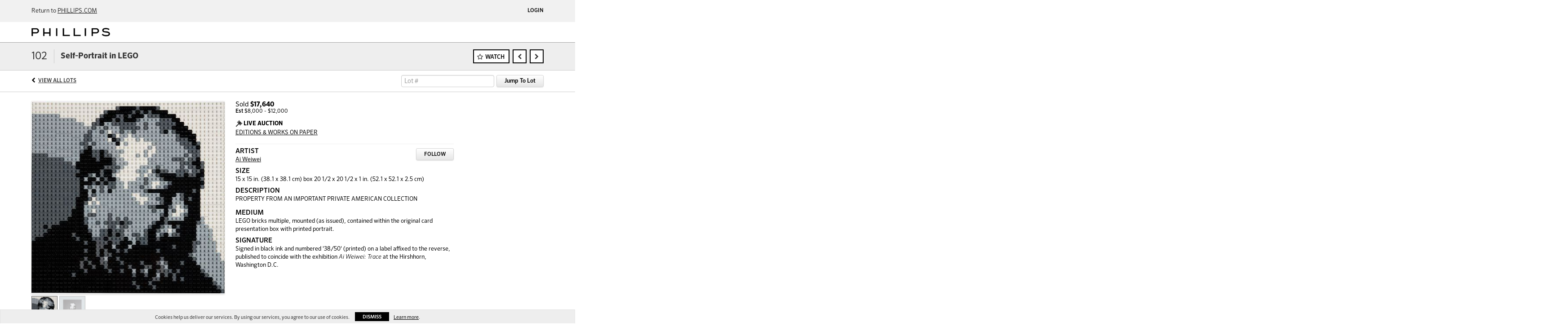

--- FILE ---
content_type: text/html; charset=UTF-8
request_url: https://live.phillips.com/lots/view/1-6JLGWM/self-portrait-in-lego
body_size: 35926
content:
<!doctype html>
<html ng-app="WebModule" ng-controller="RootController" lang="en">
<head>
		<meta charset="utf-8">
            <meta name="robots" content="noindex, nofollow" />
                <meta http-equiv="X-UA-Compatible" content="IE=edge" ng-if="isMobile">
        <meta
            name="viewport"
            content="width=device-width, initial-scale=1.0, maximum-scale=1.0, user-scalable=no"
            ng-if="isMobile && (viewVars.currentRouteName !== 'live-auction'  || (!viewVars.features.allowMobileToAccessBiddingRoom && !viewVars.features.enableMobileBiddingRoom))" />
        <meta
            name="viewport"
            content="width=1000, user-scalable=no"
            ng-if="isMobile && viewVars.currentRouteName === 'live-auction' && (viewVars.features.allowMobileToAccessBiddingRoom || viewVars.features.enableMobileBiddingRoom)" />
            <link rel="canonical" href="http://live.phillips.com/lots/view/1-6JLGWM/self-portrait-in-lego" />
	<title ng-if="!template.dynamicTitleActive">Self-Portrait in LEGO | Phillips</title>
	<title ng-if="template.dynamicTitleActive">{{template.title}}</title>
	<meta property="og:site_name" content="Phillips" />
    	<meta property="og:url" content="https://live.phillips.com/lots/view/1-6JLGWM/self-portrait-in-lego" /><meta property="og:type" content="product.item" /><meta property="og:image" content="https://images-cdn.auctionmobility.com/is3/auctionmobility-static/6ABl-1-1BD7/1-6KHSWM/f89d3b8b-8372-40b1-9d12-7c7d03a5a414" /><meta name="description" content="PROPERTY FROM AN IMPORTANT PRIVATE AMERICAN COLLECTION&lt;br/&gt;&lt;p&gt;" /><meta property="og:description" content="PROPERTY FROM AN IMPORTANT PRIVATE AMERICAN COLLECTION&lt;br/&gt;&lt;p&gt;" />
    
			<link rel="icon" href="/img/phillips/favicon.ico?version=f837e6" type="image/x-icon"/>
		<link rel="shortcut icon" href="/img/phillips/favicon.ico?version=f837e6" type="image/x-icon"/>
			<script>
			var _rollbarConfig = {
			    accessToken: "ffaf316c226f4f5081410492698047c4",
			    captureUncaught: true,
			    payload: {
			        environment: 'production',
							me: null
			    }
			};
						!function(r){function t(o){if(e[o])return e[o].exports;var n=e[o]={exports:{},id:o,loaded:!1};return r[o].call(n.exports,n,n.exports,t),n.loaded=!0,n.exports}var e={};return t.m=r,t.c=e,t.p="",t(0)}([function(r,t,e){"use strict";var o=e(1).Rollbar,n=e(2),a="https://d37gvrvc0wt4s1.cloudfront.net/js/v1.6/rollbar.min.js";_rollbarConfig.rollbarJsUrl=_rollbarConfig.rollbarJsUrl||a;var i=o.init(window,_rollbarConfig),l=n(i,_rollbarConfig);i.loadFull(window,document,!1,_rollbarConfig,l)},function(r,t){"use strict";function e(){var r=window.console;r&&"function"==typeof r.log&&r.log.apply(r,arguments)}function o(r,t){return t=t||e,function(){try{return r.apply(this,arguments)}catch(e){t("Rollbar internal error:",e)}}}function n(r,t,e){window._rollbarWrappedError&&(e[4]||(e[4]=window._rollbarWrappedError),e[5]||(e[5]=window._rollbarWrappedError._rollbarContext),window._rollbarWrappedError=null),r.uncaughtError.apply(r,e),t&&t.apply(window,e)}function a(r){this.shimId=++u,this.notifier=null,this.parentShim=r,this.logger=e,this._rollbarOldOnError=null}function i(r){var t=a;return o(function(){if(this.notifier)return this.notifier[r].apply(this.notifier,arguments);var e=this,o="scope"===r;o&&(e=new t(this));var n=Array.prototype.slice.call(arguments,0),a={shim:e,method:r,args:n,ts:new Date};return window._rollbarShimQueue.push(a),o?e:void 0})}function l(r,t){if(t.hasOwnProperty&&t.hasOwnProperty("addEventListener")){var e=t.addEventListener;t.addEventListener=function(t,o,n){e.call(this,t,r.wrap(o),n)};var o=t.removeEventListener;t.removeEventListener=function(r,t,e){o.call(this,r,t&&t._wrapped?t._wrapped:t,e)}}}var u=0;a.init=function(r,t){var e=t.globalAlias||"Rollbar";if("object"==typeof r[e])return r[e];r._rollbarShimQueue=[],r._rollbarWrappedError=null,t=t||{};var i=new a;return o(function(){if(i.configure(t),t.captureUncaught){i._rollbarOldOnError=r.onerror,r.onerror=function(){var r=Array.prototype.slice.call(arguments,0);n(i,i._rollbarOldOnError,r)};var o,a,u="EventTarget,Window,Node,ApplicationCache,AudioTrackList,ChannelMergerNode,CryptoOperation,EventSource,FileReader,HTMLUnknownElement,IDBDatabase,IDBRequest,IDBTransaction,KeyOperation,MediaController,MessagePort,ModalWindow,Notification,SVGElementInstance,Screen,TextTrack,TextTrackCue,TextTrackList,WebSocket,WebSocketWorker,Worker,XMLHttpRequest,XMLHttpRequestEventTarget,XMLHttpRequestUpload".split(",");for(o=0;o<u.length;++o)a=u[o],r[a]&&r[a].prototype&&l(i,r[a].prototype)}return r[e]=i,i},i.logger)()},a.prototype.loadFull=function(r,t,e,n,a){var i=function(){var t;if(void 0===r._rollbarPayloadQueue){var e,o,n,i;for(t=new Error("rollbar.js did not load");e=r._rollbarShimQueue.shift();)for(n=e.args,i=0;i<n.length;++i)if(o=n[i],"function"==typeof o){o(t);break}}"function"==typeof a&&a(t)},l=!1,u=t.createElement("script"),s=t.getElementsByTagName("script")[0],p=s.parentNode;u.src=n.rollbarJsUrl,u.async=!e,u.onload=u.onreadystatechange=o(function(){if(!(l||this.readyState&&"loaded"!==this.readyState&&"complete"!==this.readyState)){u.onload=u.onreadystatechange=null;try{p.removeChild(u)}catch(r){}l=!0,i()}},this.logger),p.insertBefore(u,s)},a.prototype.wrap=function(r,t){try{var e;if(e="function"==typeof t?t:function(){return t||{}},"function"!=typeof r)return r;if(r._isWrap)return r;if(!r._wrapped){r._wrapped=function(){try{return r.apply(this,arguments)}catch(t){throw t._rollbarContext=e()||{},t._rollbarContext._wrappedSource=r.toString(),window._rollbarWrappedError=t,t}},r._wrapped._isWrap=!0;for(var o in r)r.hasOwnProperty(o)&&(r._wrapped[o]=r[o])}return r._wrapped}catch(n){return r}};for(var s="log,debug,info,warn,warning,error,critical,global,configure,scope,uncaughtError".split(","),p=0;p<s.length;++p)a.prototype[s[p] ]=i(s[p]);r.exports={Rollbar:a,_rollbarWindowOnError:n}},function(r,t){"use strict";r.exports=function(r,t){return function(e){if(!e&&!window._rollbarInitialized){var o=window.RollbarNotifier,n=t||{},a=n.globalAlias||"Rollbar",i=window.Rollbar.init(n,r);i._processShimQueue(window._rollbarShimQueue||[]),window[a]=i,window._rollbarInitialized=!0,o.processPayloads()}}}}]);
		</script>
		<script type="text/javascript" src="//cdnjs.cloudflare.com/ajax/libs/jquery/1.11.1/jquery.min.js"></script>
	<script type="text/javascript">
		function replaceGoogleCDN() {
	    $('link').each(function(){
	        var $intial  = $(this).attr('href'),
	                $replace = $intial.replace('//fonts.googleapis.com/', '//fonts.useso.com/');
	                $(this).attr('href', $replace);
	    });
		}
		/*$.getJSON('//api.wipmania.com/jsonp?callback=?', function (data) { 
				console.log("Country Code: " + data.address.country_code);
				if ( data.address.country_code == 'CN' ) {
						replaceGoogleCDN();
				}
		});*/
	</script>
	<script type="text/javascript" src="/bootstrap/js/bootstrap.min.js?version=f837e6"></script>
	<script type="text/javascript">
	$(function(){
		$('.modal').bind('hidden.bs.modal', function () {
		  $("html").css("overflow", "");
		});
		$('.modal').bind('show.bs.modal', function () {
		  $("html").css("overflow", "hidden");
		});
		
	});
	</script>
    <script type="text/javascript" src="/bower_components/momentjs/min/moment.min.js?version=f837e6"></script>
        <script type="text/javascript" src="/js/moment-timezone.min.js?version=f837e6"></script>
	<script type="text/javascript" src="/js/moment-interval.js?version=f837e6"></script>
	 <script type="text/javascript" src="/slicknav/jquery.slicknav.min.js?version=f837e6"></script>
 	<link rel="stylesheet" type="text/css" href="//fonts.googleapis.com/css?family=Roboto:light,regular,medium,bold,italic,mediumitalic" />
    <link rel="stylesheet" type="text/css" href="/bootstrap/css/bootstrap.min.css?version=f837e6" />
    <link rel="stylesheet" type="text/css" href="//maxcdn.bootstrapcdn.com/font-awesome/4.3.0/css/font-awesome.min.css" />
	<link rel="stylesheet" type="text/css" href="/bower_components/angular-bootstrap-calendar/dist/css/angular-bootstrap-calendar.min.css?version=f837e6" />
	
            <script>var exportsObj = {};</script>
        <script type="module" src="/js/phillips-auth.js"></script>
    
     <link rel="stylesheet" type="text/css" href="/slicknav/slicknav.min.css" />
     <link rel="stylesheet" type="text/css" href="/css/phillips.css?version=f837e6" />
<meta name="theme-color" content="#000000">		<script type="text/javascript">
		viewVars = {"escaper":{},"isResponsive":true,"currentRouteName":"lot-detail-slug","products":[],"featureVersions":{"liveAuction":1,"documentRepository":1,"filters":2,"lotHeader":2},"fieldsets":{},"features":{"liveBidding":true,"absenteeBidding":true,"noLiveAuctionAbsenteeBidding":false,"groupBidding":false,"categories":false,"maxSpendable":false,"maxSpendableLimit":false,"about":false,"artists":false,"retinaImages":false,"startingPriceVisible":false,"passwordOnly":false,"noConfirmLiveBid":false,"auctionHeaderV2":true,"lotListV2":true,"forceLotListV1":false,"reserveStatus":true,"accountBillingAddress":false,"noSSL":false,"forceUatSSL":false,"hidePaddle":false,"orders":false,"smartFilters":false,"responsive":true,"noMobileAccess":false,"cropLotImage":true,"disableCropAuctionImage":false,"noAMLogo":false,"bidInputOpened":true,"noAMCopyright":false,"consignments":false,"buyersPremium":false,"noLotList":false,"noLiveAuctionLotList":true,"noLotListInLiveAuction":false,"fullLotListInLiveAuction":true,"noPastLots":false,"contact":false,"registerWithoutCC":false,"preferredShipping":false,"lotYoutubeVideos":false,"noEstimate":false,"redirectToNonWWW":false,"redirectToWWW":false,"shippingMethod":false,"documentRepository":false,"docRepoNDA":false,"returnToLink":false,"noCreditCard":true,"globalBidderRegistration":false,"basicBidSheetFilters":false,"noCoreNavbar":true,"totalSpent":false,"liveAuctionBulletin":true,"preferredPayment":false,"calendar":false,"iconBidInputs":true,"navbarStyle2":false,"bidderRegWithAccountCreation":false,"noDeleteBid":false,"internalSlider":false,"realEstate":false,"realEstateHybrid":false,"makeOffer":false,"enableUpcomingPastBidSheet":true,"propertyTypes":false,"propertyLocations":false,"nonGridListLimits":false,"quickBids":false,"nonStardardLotListSizes":false,"lotsMap":false,"localeFlags":false,"localAutoDetect":false,"searchSuggestions":false,"searchUpcomingLotsOnly":false,"lotGroup":false,"googleTranslate":false,"bingTranslate":false,"noGridView":false,"noStatusOverlayOnAuctionList":false,"bidsInLotObject":true,"noUserRegistration":false,"bidSuggestionsInfiniteScroll":true,"contactForm":false,"allowMobileToAccessBiddingRoom":false,"enableMobileBiddingRoom":false,"noLiveBulletinBrandLogo":false,"useLargeImageOnlyForLiveBulletin":false,"hideDescriptionHeader":false,"traditionalListings":false,"sellersGuide":false,"buyersGuide":false,"deposit":false,"persistentBiddingRoomMessages":false,"showLotDescriptionOnLiveBulletin":false,"savedSearches":false,"countryPickerFields":true,"lightUserLandingPage":false,"coreLotListExpandedGridViewOnly":false,"coreLotListExpandedGridView":false,"disableLotSlugOnLotDetails":false,"persistentLotListView":false,"watchIconAlwaysVisible":false,"defaultToUpcomingForFilters":false,"biddable":false,"showOptInMarketingOnUserReport":false,"removeCookieNotice":false,"noPastAuctionsRoute":false,"disableUserProfileEditing":false,"adminBiddingReport":false,"postAuctionReportWinningInternetBiddersOnly":false,"adminAllowCreditCardSkip":true,"auctionSimulator":false,"perfectCondition":false,"adminV2Bids":false,"disableStaggeredEndTimes":false,"disableDeleteBids":false,"adminUserNotes":true,"websocketLotList":false,"staticPageEditor":false,"configurableAutoRegistration":false,"autoApproveRegistration":false,"auctionCopy":false,"dataloader":false,"auctionDetailsOpenOnLotList":false,"dataloaderV2":false,"importPriceGuide":false,"posterPriceGuide":false,"importBids":false,"importUsers":false,"timedThenLive":false,"paidLabs":false,"lotBiddingDisabler":true,"adminTimedLotListDetails":false,"auctionCode":false,"userPaddle":false,"userListV2":false,"registrationsListV2":false,"pushNotification":true,"pushNotificationsAnonymous":true,"dataloaderV2Flow":false,"shareWidgetOnLotDetails":false,"exportProductCatalog":false,"importInvoiceCsv":false,"isWidgetSupportedTenant":true,"enableLogApiResponseTime":true,"enablePhillipsAuthSdkWeb":true,"disableSearchEngineIndexing":true,"filtersV2":true},"numLiveAuctionEarlyRegistrationDays":null,"facebookPixel":"315233648948652","googleTagManager":null,"defaultLotListView":"list","filterOptions":[],"lotImageBackgroundColor":"eeeeee","module":"frontend","me":null,"auctionmobilitySource":null,"auctionmobilityReferer":null,"auctionmobilityRefererUTMs":null,"brand":"phillips","bodyClasses":["phillips","lot-body"],"hasHdhColumn":false,"paddleLabel":"paddle","dateFormats":{"longDateWithDateFirst":"DD MMMM YYYY hh:mma z"},"paymentProcessor":"stripe","lotCurrencies":null,"currencyList":{"USD":{"label":"USD","symbol":"$"},"CAD":{"label":"CAD","symbol":"CA$"},"GBP":{"label":"GBP","symbol":"\u00a3"},"CHF":{"label":"CHF","symbol":"CHF"},"HKD":{"label":"HKD","symbol":"HK$"},"CNY":{"label":"RMB","symbol":"\u00a5"},"MXN":{"label":"MXN","symbol":"$"},"EUR":{"label":"EUR","symbol":"\u20ac"},"ZAR":{"label":"ZAR","symbol":"R"},"JPY":{"label":"JPY","symbol":"\u00a5"},"AUD":{"label":"AUD","symbol":"AU$"},"NZD":{"label":"NZD","symbol":"$"},"TWD":{"label":"TWD","symbol":"NT$"},"SGD":{"label":"SGD","symbol":"SGD"},"INR":{"label":"INR","symbol":"\u20b9"},"IDR":{"label":"IDR","symbol":"IDR"},"EGP":{"label":"EGP","symbol":"E\u00a3"},"NGN":{"label":"NGN","symbol":"\u20a6"},"PLN":{"label":"PLN","symbol":"z\u0142"}},"categoryLabel":{"singular":"Category","plural":"Categories"},"availableLocales":"en","locale":"en","localeMapping":{"en":"English","es":"Espa\u00f1ol","fr":"Fran\u00e7ais","de":"Deutsch","nl":"Dutch","it":"Italiano","fi":"Suomi"},"localeOptions":{"dateTimeFormats":{"dateFormat":"MMM D, YYYY","timeFormat":"h:mm A","timeFormatNoMinutes":"h A","longDate":"LLL z","longDateNoTimeFormat":"LL","shortTime":"h:mm a z","shortTimeNoMinutes":"h a z"},"currencyFormat":"{currency-sign}{price}"},"currencyFormat":"{currency-sign}{price}","translation":{"smartling":{"_translate_paths":{"path":"*\/translation","instruction":"\/*\/notes"},"placeholder_format_custom":["\\{[A-Z]*\\} \\{[A-Z]*, select, [0-9]*\\{|\\} other\\{|\\}\\{2,2\\}|\\{[A-Z]*\\}|\\{[A-Z]*, select, [0-9]*\\{|\\} other\\{|\\}\\{2,2\\}|\\{PADDLE\\}|\\{LOTNUMBER\\}"]},"01 - January":"01 - January","02 - February":"02 - February","03 - March":"03 - March","04 - April":"04 - April","05 - May":"05 - May","06 - June":"06 - June","07 - July":"07 - July","08 - August":"08 - August","09 - September":"09 - September","10 - October":"10 - October","11 - November":"11 - November","12 - December":"12 - December","About":"About","About Us":"About Us","Account Billing Address":"Account Billing Address","Active Filters":"Active Filters","Add a New Credit Card":"Add a New Credit Card","Add Card":"Add Card","Address 2":"Address 2","Address":"Address","Address type must be one of: 'shipping' or 'billing'.":"Address type must be one of: 'shipping' or 'billing'.","All":"All","All Lots":"All Lots","All Items":"All Items","All Past Auctions":"All Past Auctions","All rights reserved":"All rights reserved","All Upcoming Auctions":"All Upcoming Auctions","and":"and","artist":"artist","ARTIST":"ARTIST","Artist Name":"Artist Name","Auction":"Auction","Auction Calendar":"Auction Calendar","Auction Ends":"Auction Ends","Auction Info":"Auction Info","Auction is Closed":"Auction is Closed","Auctions":"Auctions","Auction Catalogues":"Auction Catalogues","Auction Results":"Auction Results","Auction Starts":"Auction Starts","Auction will start soon":"Auction will start soon...","A user is already registered with that email.":"A user is already registered with that email.","Back":"Back","Back To Current Lot":"Back To Current Lot","Back To Current Item":"Back To Current Item","Back to My Bids":"Back to My Bids","Back to Sign In":"Back to Sign In","Bid":"Bid","Bidder Registration":"Bidder Registration","Bidding":"Bidding","BIDDING":"BIDDING","Bidding room is unavailable. We're working on restoring service. Please try again soon...":"Bidding room is unavailable. We're working on restoring service. Please try again soon...","Bid increment is":"Bid increment is","Bid Live":"Bid Live","Join Live Auction":"Join Live Auction","Billing Address":"Billing Address","By bidding through this website, you agree to the":"By bidding through this website, you agree to the","By checking below, you agree:":"By checking below, you agree:","Cancel":"Cancel","Captcha Verification Failed.":"Captcha Verification Failed.","Card Holder":"Card Holder","Card Holder Name":"Card Holder Name","Card Number":"Card Number","Categories":"Categories","Category":"Category","Change Password":"Change Password","Choose Month":"Choose Month","Choose Year":"Choose Year","City":"City","Closed":"Closed","Company Name":"Company Name","Condition":"Condition","Conditions of Sale":"Conditions of Sale","Confirm Delete":"Confirm Delete","Confirm Password":"Confirm Password","Consign":"Consign","(Connected)":"(Connected)","Country":"Country","Credit Card":"Credit Card","Credit card verification is for account set up only. Your card will only be charged should you choose Credit Card as your preferred payment method.":"Credit card verification is for account set up only. Your card will only be charged should you choose Credit Card as your preferred payment method.","Current":"Current","Histor":"Histor","Current Lot":"Current Lot","Current Password":"Current Password","CVV Code":"CVV Code","Declined":"Declined","Default Auction Bid Limit":"Default Auction Bid Limit","Delete":"Delete","Delete Bid":"Delete Bid","Delete Bid?":"Delete Bid?","Delete Card":"Delete Card","Description":"Description","Documents":"Documents","Terms of Sale":"Terms of Sale","Location Map":"Location Map","Download":"Download","Download our free app!":"Download our free app!","Edit":"Edit","Edit Bid":"Edit Bid","Email":"Email","Ended":"Ended","Ended:":"Ended:","Ends:":"Ends:","Enter your Email":"Enter your Email","Est:":"Est:","Est":"Est","Est.":"Est.","Estimate:":"Estimate:","Estimate":"Estimate","Estimate: High to Low":"Estimate: High to Low","Estimate: Low to High":"Estimate: Low to High","Exhibited":"Exhibited","Exit":"Exit","Expenses":"Expenses","Expiration":"Expiration","Expiry Month":"Expiry Month","Expiry Year":"Expiry Year","Favorite Artists":"Favorite Artists","Fax":"Fax","First and Last Name":"First and Last Name","First Name":"First Name","Follow":"Follow","Following":"Following","Forgot Password?":"Forgot Password?","Forgot your password?":"Forgot your password?","Go":"Go","Group A":"Group A","Group B":"Group B","Group C":"Group C","Group D":"Group D","Group E":"Group E","Group F":"Group F","Group G":"Group G","Group H":"Group H","Group I":"Group I","Group J":"Group J","Group K":"Group K","Group L":"Group L","Group M":"Group M","Group N":"Group N","Group O":"Group O","Group P":"Group P","Group Q":"Group Q","Group R":"Group R","Group S":"Group S","Group T":"Group T","Group U":"Group U","Group V":"Group V","Group W":"Group W","Group X":"Group X","Group Y":"Group Y","Group Z":"Group Z","How do you plan to participate in this auction?":"How do you plan to participate in this auction?","I am 18 years of age or older":"I am 18 years of age or older","I am 21 years of age or older":"I am 21 years of age or older","I have read and agree to the":"I have read and agree to the","in All Lots":"in All Lots","Invalid email or password.":"Invalid email or password.","Invalid\/expired password token.":"Invalid\/expired password token.","Jump":"Jump","Jump to lot":"Jump to lot","Jump To Lot":"Jump To Lot","Last Name":"Last Name","left":"left","Less":"Less","Limit":"Limit","Live Auction":"Live Auction","Live Bid":"Live Bid","Live!":"Live!","Live":"Live","LIVE NOW!":"LIVE NOW!","Location":"Location","Login":"Login","Logout":"Logout","Lost":"Lost","LOT CLOSED":"LOT CLOSED","ITEM CLOSED":"ITEM CLOSED","Lot Is Closed":"Lot Is Closed","Lot is open for bids!":"Lot is open for bids!","Item is open for bids!":"Item is open for bids!","Lot #":"Lot #","Item #":"Item #","Opening":"Opening","Hammer":"Hammer","How to Buy":"How to Buy","Lot":"Lot","Lot Number":"Lot Number","LOT PASSED":"LOT PASSED","ITEM PASSED":"ITEM PASSED","LOT PAUSED":"LOT PAUSED","ITEM PAUSED":"ITEM PAUSED","LOT REVIEW":"LOT REVIEW","ITEM REVIEW":"ITEM REVIEW","Lots":"Lots","LOTSOLD":"LOT {LOTNUMBER} SOLD","ITEMSOLD":"ITEM {LOTNUMBER} SOLD","Lot Updated Successfully ":"Lot Updated Successfully ","LOTWON":"Lot Won!","YOUWONLOTNUM":"YOU WON LOT {LOTNUMBER}!","YOUWONITEMNUM":"YOU WON ITEM {LOTNUMBER}!","You Won":"You Won","Starting At":"Starting At","Message":"Message","Minimum Bid":"Minimum Bid","Month":"Month","More Auctions":"More Auctions","More":"More","My Bids":"My Bids","MY BIDS":"MY BIDS","My Consignments":"My Consignments","My Past Bids":"My Past Bids","My Profile":"My Profile","My Upcoming Bids":"My Upcoming Bids","Absentee Bid on this lot":"Absentee Bid on this lot","Absentee Bid on this item":"Absentee Bid on this item","New Group":"New Group","New password is invalid.  Must be a string of at least 6 characters.":"New password is invalid.  Must be a string of at least 6 characters.","New Password":"New Password","No Filters":"No Filters","No lots found for the selected filters.":"No lots found for the selected filters.","No lots found.":"No lots found.","No":"No","Not a member?":"Not a member?","(not met)":"(not met)","Not Registered":"Not Registered","Not Specified":"Not Specified","No upcoming auctions.":"No upcoming auctions.","Now":"Now","Open Auction":"Open Auction","Optional":"Optional","OR":"OR","Our app is free!":"Our app is free!","Outbid":"Outbid","paddle":"paddle","Paddle":"Paddle","Page":"Page","Participation":"Participation","Passed":"Passed","Password":"Password","Password reset instructions emailed.":"Password reset instructions emailed.","Password reset instructions will be sent to your email.":"Password reset instructions will be sent to your email.","Password updated successfully.":"Password updated successfully.","Past Auctions":"Past Auctions","Past Bids":"Past Bids","Past":"Past","Paused":"Paused","Payment Method":"Payment Method","Pending":"Pending","PENDING":"PENDING","Per Page":"Per Page","Phone":"Phone","Place a bid on a lot.":"Place a bid on a lot.","Place Absentee Bid":"Place Absentee Bid","Place Bid":"Place Bid","Place bids and manage your account from anywhere.":"Place bids and manage your account from anywhere.","Please check back later.":"Please check back later.","Please check your firewall settings":"Please check your firewall settings","Please contact us to increase your limit.":"Please contact us to increase your limit.","Please enter a valid email address.":"Please enter a valid email address.","Please fill in all fields to sign up.'":"Please fill in all fields to sign up.'","Please fill in all required fields.":"Please fill in all required fields.","Please fill in all required fields correctly.":"Please fill in all required fields correctly.","Please fill in your credit card information correctly.":"Please fill in your credit card information correctly.","Please login or register to see your past bids.":"Please login or register to see your past bids.","Please login or register to see your upcoming bids.":"Please login or register to see your upcoming bids.","Please login or register to view your consignments.":"Please login or register to view your consignments.","Please login or register to view your watched lots.":"Please login or register to view your watched lots.","Please login or sign up to continue.":"Please login or sign up to continue.","Please provide an auction id.":"Please provide an auction id.","Please provide a shipping address before checking out.":"Please provide a shipping address before checking out.","Please register to bid.":"Please register to bid.","Please try changing your filters.":"Please try changing your filters.","Please try searching by a name or title of a lot.":"Please try searching by a name or title of a lot.","Please try searching by the artist's name or title of the lot.":"Please try searching by the artist's name or title of the lot.","Please use a lot's star button to start watching a lot.":"Please use a lot's star button to start watching a lot.","Please use an auction's star button to start watching an auction.":"Please use an auction's star button to start watching an auction.","PLEASE WAIT":"PLEASE WAIT","Postal Code":"Postal Code","Powered by:":"Powered by:","PREPARING LOT":"PREPARING LOT","PREPARINGLOT":"Preparing Lot {LOTNUMBER}","PREPARINGITEM":"Preparing Item {LOTNUMBER}","Privacy Policy":"Privacy Policy","Profile":"Profile","Profit":"Profit","Provenance":"Provenance","Province":"Province","Purchased":"Purchased","Purchased for":"Purchased for","Quantity":"Quantity","Literature":"Literature","Refresh":"Refresh","Registered Auctions":"Registered Auctions","Registered":"Registered","Register":"Register","Register to Bid":"Register to Bid","Register to place absentee bids and join the live auction":"Register to place absentee bids and join the live auction","Registration Declined":"Registration Declined","Registration declined":"Registration declined","Registration Pending":"Registration Pending","Registration pending":"Registration pending","Required":"Required","Required: *Required":"Required: *Required","Reserve not met":"Reserve not met","Reserve":"Reserve","Reset":"Reset","result for":"result for","results for":"results for","Return to":"Return to","Revenue":"Revenue","Sale Total:":"Sale Total:","Same as Shipping Address":"Same as Shipping Address","Save":"Save","Search All Lots":"Search All Lots","Search Lots":"Search Lots","Search":"Search","Select a method":"Select a method","Select a preferred payment method":"Select a preferred payment method","Select a province":"Select a province","Select a state":"Select a state","Send reset email":"Send reset email","Shipping Address":"Shipping Address","Primary Address":"Primary Address","Show:":"Show:","Signature":"Signature","Signed up on":"Signed up on","Sign up now":"Sign up now","Sign Up":"Sign Up","Single Bid":"Single Bid","Single Bids":"Single Bids","Size":"Size","Sold":"Sold","Sold for":"Sold for","for:":"for:","Sorry, there are no planned auctions at this time.":"Sorry, there are no planned auctions at this time.","Sort By":"Sort By","Start following artists by using the follow button when browsing lots.":"Start following artists by using the follow button when browsing lots.","Starting Bid":"Starting Bid","Starting Bid:":"Starting Bid:","Starting bid":"Starting bid","Starting bid:":"Starting bid:","Start placing bids from the auction page.":"Start placing bids from the auction page.","Starts:":"Starts:","Started:":"Started:","Starts in":"Starts in","Live auction started:":"Live auction started:","Live auction starts:":"Live auction starts:","View Lots":"View Lots","Item Details":"Item Details","State":"State","Submit":"Submit","Submit Bid":"Submit Bid","SUBMITTED":"SUBMITTED","SUBMITTING BID":"SUBMITTING BID...","Terms and Conditions":"Terms and Conditions","Terms of Use":"Terms of Use","That action could not be completed.":"That action could not be completed.","That auction is not currently live!":"That auction is not currently live!","That lot was not found.":"That lot was not found.","There are no lots available at this time.":"There are no lots available at this time.","There are no lots for the selected Artist.":"There are no lots for the selected Artist.","There are no past auctions.":"There are no past auctions.","There are no past lots.":"There are no past lots.","Timed Auction":"Timed Auction","Timed":"Timed","Time Left":"Time Left","Total":"Total","Try Again":"Try Again","Unfollow":"Unfollow","Unlimited":"Unlimited","Upcoming Auctions":"Upcoming Auctions","Upcoming Bids":"Upcoming Bids","Upcoming":"Upcoming","User Information":"User Information","Viewing":"Viewing","View Mode":"View Mode","View":"View","Waiting for lot to open.":"Waiting for lot to open.","Waiting for item to open.":"Waiting for item to open.","Watched Lots":"Watched Lots","Watched Items":"Watched Items","Watched":"Watched","Watching":"Watching","Watch":"Watch","We could not register you as a bidder at this time. Please check back later.":"We could not register you as a bidder at this time. Please check back later.","We do not ship to that state.":"We do not ship to that state.","We only accept credit cards with a billing address that matches your shipping address":"We only accept credit cards with a billing address that matches your shipping address","We're having trouble connecting to the bidding room from your network":"We're having trouble connecting to the bidding room from your network","We were unable to retrieve your consignment statement. Please try again or contact us if the issue persists.":"We were unable to retrieve your consignment statement. Please try again or contact us if the issue persists.","We were unable to retrieve your invoice. Please try again or contact us if the issue persists.":"We were unable to retrieve your invoice. Please try again or contact us if the issue persists.","We will contact you after the auction with further instructions":"We will contact you after the auction with further instructions","Withdrawn":"Withdrawn","Won":"Won","Yes":"Yes","You are already registered with that email! Please login to continue.":"You are already registered with that email! Please login to continue.","YOU ARE DISCONNECTED":"YOU ARE DISCONNECTED","Disconnected":"Disconnected","You are not following any Artists yet.":"You are not following any Artists yet.","You are not following any artists yet.":"You are not following any artists yet.","You are not watching any lots yet.":"You are not watching any lots yet.","YOU ARE WINNING":"YOU ARE WINNING","You bid;":"You bid","You bid":"You bid","You Bid":"You Bid","You have been outbid.":"You have been outbid.","You have logged out.":"You have logged out.","You have no current orders.":"You have no current orders.","You have no current bids.":"You have no current bids.","You have no past orders.":"You have no past orders.","You have not lost any lots.":"You have not lost any lots.","You have not made any bids in past auctions.":"You have not made any bids in past auctions.","You have not made any bids yet.":"You have not made any bids yet.","You have not made any bids.":"You have not made any bids.","You have not won any lots.":"You have not won any lots.","You placed a":"You placed a","Your card will not be charged. Verification only, unless you make a purchase and your preferred method of payment is set to 'Credit Card'.":"Your card will not be charged. Verification only, unless you make a purchase and your preferred method of payment is set to 'Credit Card'.","Your current password is incorrect.":"Your current password is incorrect.","Your Default Auction Bid Limit is:":"Your Default Auction Bid Limit is:","Your new password does not match your confirm password.":"Your new password does not match your confirm password.","Your password has been reset.":"Your password has been reset.","Your password must be at least 6 characters in length.":"Your password must be at least 6 characters in length.","Your Preferred Payment Method is:":"Your Preferred Payment Method is:","Your registration is pending.":"Your registration is pending.","Your registration was declined.":"Your registration was declined.","You won this lot":"You won this lot","Zip Code":"Zip Code","You just bid!":"You just bid","Floor bid":"Floor bid","Current Bid":"Current Bid","Current bid":"Current bid","Current bid:":"Current bid:","Now!":"Now!","Consigned Item":"Consigned Item","Back to Auction":"Back to Auction","Terms & Conditions":"Terms & Conditions","Please read these Terms & Conditions carefully":"Please read these Terms & Conditions carefully","Auction Software by":"Auction Software by","Forgot Your Password?":"Forgot Your Password?","Read":"Read","(Half Increment)":"(Half Increment)","Login To Bid":"Login To Bid","Register To Bid":"Register To Bid","Confirm":"Confirm","Try to reconnect":"Try to reconnect","By bidding, you agree to pay the price shown":"By bidding, you agree to pay the price shown","AUCTIONCOUNT":"{AUCTIONCOUNT} {AUCTIONCOUNT, select, 1{Auction} other{Auctions}}","BIDBUTTON":"{BIDCOUNT} {BIDCOUNT, select, 1{Bid} other{Bids}}","BIDCOUNT":"{BIDCOUNT} {BIDCOUNT, select, 1{bid} other{bids}}","FAVORITEARTISTCOUNT":"{ARTISTCOUNT} {ARTISTCOUNT, select, 1{Artist} other{Artists}}","FAVORITEMAKECOUNT":"{ARTISTCOUNT} {ARTISTCOUNT, select, 1{Make} other{Makes}}","FAVORITEPRODUCERCOUNT":"{ARTISTCOUNT} {ARTISTCOUNT, select, 1{Producer} other{Producers}}","LOTBUTTON":"{LOTCOUNT} {LOTCOUNT, select, 1{Lot} other{Lots}}","ITEMBUTTON":"View {ITEMCOUNT} {ITEMCOUNT, select, 1{Item} other{Items}}","LOTCOUNT":"{LOTCOUNT} {LOTCOUNT, select, 1{lot} other{lots}}","ITEMCOUNT":"{ITEMCOUNT} {ITEMCOUNT, select, 1{item} other{items}}","WATCHEDLOTCOUNT":"{LOTCOUNT} {LOTCOUNT, select, 1{watched lot} other{watched lots}}","WATCHEDITEMCOUNT":"{LOTCOUNT} {LOTCOUNT, select, 1{watched item} other{watched items}}","PAGELABEL":"{PAGECOUNT} {PAGECOUNT, select, 1{Page} other{Pages}}","PASTAUCTIONCOUNT":"{AUCTIONCOUNT} {AUCTIONCOUNT, select, 1{Past Auction} other{Past Auctions}}","PROPERTYCOUNT":"{PROPERTYCOUNT} {PROPERTYCOUNT, select, 1{property} other{properties}}","BIDSINAUCTIONCOUNT":"{BIDCOUNT} Active {BIDCOUNT, select, 1{Bid} other{Bids}} in {AUCTIONCOUNT} {AUCTIONCOUNT, select, 1{Auction} other{Auctions}}","BIDSINPASTAUCTIONCOUNT":"{BIDCOUNT} {BIDCOUNT, select, 1{Bid} other{Bids}} in {AUCTIONCOUNT} {AUCTIONCOUNT, select, 1{Past Auction} other{Past Auctions}}","The card number is not a valid credit card number.":"The card number is not a valid credit card number.","Your card's expiration year is invalid.":"Your card's expiration year is invalid.","Your card's security code is invalid.":"Your card's security code is invalid.","Could not find payment information":"Could not find payment information","Please fill in all fields to sign up.":"Please fill in all fields to sign up.","We don't have an account with that email address.":"We don't have an account with that email address.","Errata":"Errata","Lot Updates":"Lot Updates","Item Updates":"Item Updates","Back to Watched Lots":"Back to Watched Lots","Title":"Title","Select a title":"Select a title","Mr":"Mr","Mrs":"Mrs","Ms":"Ms","Dr":"Dr","Afghanistan":"Afghanistan","\u00c5land Islands":"\u00c5land Islands","Albania":"Albania","Algeria":"Algeria","American Samoa":"American Samoa","Andorra":"Andorra","Angola":"Angola","Anguilla":"Anguilla","Antarctica":"Antarctica","Antigua and Barbuda":"Antigua and Barbuda","Argentina":"Argentina","Armenia":"Armenia","Aruba":"Aruba","Australia":"Australia","Austria":"Austria","Azerbaijan":"Azerbaijan","Bahamas":"Bahamas","Bahrain":"Bahrain","Bangladesh":"Bangladesh","Barbados":"Barbados","Belarus":"Belarus","Belgium":"Belgium","Belize":"Belize","Benin":"Benin","Bermuda":"Bermuda","Bhutan":"Bhutan","Bolivia, Plurinational State of":"Bolivia, Plurinational State of","Bonaire, Sint Eustatius and Saba":"Bonaire, Sint Eustatius and Saba","Bosnia and Herzegovina":"Bosnia and Herzegovina","Botswana":"Botswana","Bouvet Island":"Bouvet Island","Brazil":"Brazil","British Indian Ocean Territory":"British Indian Ocean Territory","Brunei Darussalam":"Brunei Darussalam","Bulgaria":"Bulgaria","Burkina Faso":"Burkina Faso","Burundi":"Burundi","Cambodia":"Cambodia","Cameroon":"Cameroon","Canada":"Canada","Cape Verde":"Cape Verde","Cayman Islands":"Cayman Islands","Central African Republic":"Central African Republic","Chad":"Chad","Chile":"Chile","China":"China","Christmas Island":"Christmas Island","Cocos (Keeling) Islands":"Cocos (Keeling) Islands","Colombia":"Colombia","Comoros":"Comoros","Congo":"Congo","Congo, the Democratic Republic of the":"Congo, the Democratic Republic of the","Cook Islands":"Cook Islands","Costa Rica":"Costa Rica","C\u00f4te d'Ivoire":"C\u00f4te d'Ivoire","Croatia":"Croatia","Cuba":"Cuba","Cura\u00e7ao":"Cura\u00e7ao","Cyprus":"Cyprus","Czech Republic":"Czech Republic","Denmark":"Denmark","Djibouti":"Djibouti","Dominica":"Dominica","Dominican Republic":"Dominican Republic","Ecuador":"Ecuador","Egypt":"Egypt","El Salvador":"El Salvador","Equatorial Guinea":"Equatorial Guinea","Eritrea":"Eritrea","Estonia":"Estonia","Ethiopia":"Ethiopia","Falkland Islands (Malvinas)":"Falkland Islands (Malvinas)","Faroe Islands":"Faroe Islands","Fiji":"Fiji","Finland":"Finland","France":"France","French Guiana":"French Guiana","French Polynesia":"French Polynesia","French Southern Territories":"French Southern Territories","Gabon":"Gabon","Gambia":"Gambia","Georgia":"Georgia","Germany":"Germany","Ghana":"Ghana","Gibraltar":"Gibraltar","Greece":"Greece","Greenland":"Greenland","Grenada":"Grenada","Guadeloupe":"Guadeloupe","Guam":"Guam","Guatemala":"Guatemala","Guernsey":"Guernsey","Guinea":"Guinea","Guinea-Bissau":"Guinea-Bissau","Guyana":"Guyana","Haiti":"Haiti","Holy See (Vatican City State)":"Holy See (Vatican City State)","Honduras":"Honduras","Hong Kong":"Hong Kong","Hungary":"Hungary","Iceland":"Iceland","India":"India","Indonesia":"Indonesia","Iran, Islamic Republic of":"Iran, Islamic Republic of","Iraq":"Iraq","Ireland":"Ireland","Isle of Man":"Isle of Man","Israel":"Israel","Italy":"Italy","Jamaica":"Jamaica","Japan":"Japan","Jersey":"Jersey","Jordan":"Jordan","Kazakhstan":"Kazakhstan","Kenya":"Kenya","Kiribati":"Kiribati","Korea, Democratic People's Republic of":"Korea, Democratic People's Republic of","Korea, Republic of":"Korea, Republic of","Kuwait":"Kuwait","Kyrgyzstan":"Kyrgyzstan","Lao People's Democratic Republic":"Lao People's Democratic Republic","Latvia":"Latvia","Lebanon":"Lebanon","Lesotho":"Lesotho","Liberia":"Liberia","Libya":"Libya","Liechtenstein":"Liechtenstein","Lithuania":"Lithuania","Luxembourg":"Luxembourg","Macao":"Macao","Macedonia, the Former Yugoslav Republic of":"Macedonia, the Former Yugoslav Republic of","Madagascar":"Madagascar","Malawi":"Malawi","Malaysia":"Malaysia","Maldives":"Maldives","Mali":"Mali","Malta":"Malta","Marshall Islands":"Marshall Islands","Martinique":"Martinique","Mauritania":"Mauritania","Mauritius":"Mauritius","Mayotte":"Mayotte","Mexico":"Mexico","Micronesia, Federated States of":"Micronesia, Federated States of","Moldova, Republic of":"Moldova, Republic of","Monaco":"Monaco","Mongolia":"Mongolia","Montenegro":"Montenegro","Montserrat":"Montserrat","Morocco":"Morocco","Mozambique":"Mozambique","Myanmar":"Myanmar","Namibia":"Namibia","Nauru":"Nauru","Nepal":"Nepal","Netherlands":"Netherlands","New Caledonia":"New Caledonia","New Zealand":"New Zealand","Nicaragua":"Nicaragua","Niger":"Niger","Nigeria":"Nigeria","Niue":"Niue","Norfolk Island":"Norfolk Island","Northern Mariana Islands":"Northern Mariana Islands","Norway":"Norway","Oman":"Oman","Pakistan":"Pakistan","Palau":"Palau","Palestine, State of":"Palestine, State of","Panama":"Panama","Papua New Guinea":"Papua New Guinea","Paraguay":"Paraguay","Peru":"Peru","Philippines":"Philippines","Pitcairn":"Pitcairn","Poland":"Poland","Portugal":"Portugal","Puerto Rico":"Puerto Rico","Qatar":"Qatar","R\u00e9union":"R\u00e9union","Romania":"Romania","Russian Federation":"Russian Federation","Rwanda":"Rwanda","Saint Barth\u00e9lemy":"Saint Barth\u00e9lemy","Saint Helena, Ascension and Tristan da Cunha":"Saint Helena, Ascension and Tristan da Cunha","Saint Kitts and Nevis":"Saint Kitts and Nevis","Saint Lucia":"Saint Lucia","Saint Martin (French part)":"Saint Martin (French part)","Saint Pierre and Miquelon":"Saint Pierre and Miquelon","Saint Vincent and the Grenadines":"Saint Vincent and the Grenadines","Samoa":"Samoa","San Marino":"San Marino","Sao Tome and Principe":"Sao Tome and Principe","Saudi Arabia":"Saudi Arabia","Senegal":"Senegal","Serbia":"Serbia","Seychelles":"Seychelles","Sierra Leone":"Sierra Leone","Singapore":"Singapore","Sint Maarten (Dutch part)":"Sint Maarten (Dutch part)","Slovakia":"Slovakia","Slovenia":"Slovenia","Solomon Islands":"Solomon Islands","Somalia":"Somalia","South Africa":"South Africa","South Georgia and the South Sandwich Islands":"South Georgia and the South Sandwich Islands","South Sudan":"South Sudan","Spain":"Spain","Sri Lanka":"Sri Lanka","Sudan":"Sudan","Suriname":"Suriname","Svalbard and Jan Mayen":"Svalbard and Jan Mayen","Swaziland":"Swaziland","Sweden":"Sweden","Switzerland":"Switzerland","Syrian Arab Republic":"Syrian Arab Republic","Taiwan":"Taiwan","Tajikistan":"Tajikistan","Tanzania, United Republic of":"Tanzania, United Republic of","Thailand":"Thailand","Timor-Leste":"Timor-Leste","Togo":"Togo","Tokelau":"Tokelau","Tonga":"Tonga","Trinidad and Tobago":"Trinidad and Tobago","Tunisia":"Tunisia","Turkey":"Turkey","Turkmenistan":"Turkmenistan","Turks and Caicos Islands":"Turks and Caicos Islands","Tuvalu":"Tuvalu","Uganda":"Uganda","Ukraine":"Ukraine","United Arab Emirates":"United Arab Emirates","United Kingdom":"United Kingdom","United States":"United States","United States Minor Outlying Islands":"United States Minor Outlying Islands","Uruguay":"Uruguay","Uzbekistan":"Uzbekistan","Vanuatu":"Vanuatu","Venezuela, Bolivarian Republic of":"Venezuela, Bolivarian Republic of","Viet Nam":"Viet Nam","Virgin Islands, British":"Virgin Islands, British","Virgin Islands, U.S.":"Virgin Islands, U.S.","Wallis and Futuna":"Wallis and Futuna","Western Sahara":"Western Sahara","Yemen":"Yemen","Zambia":"Zambia","Zimbabwe":"Zimbabwe","How Bidding Works":"How Bidding Works","Last Call":"Last Call","Fair Warning":"Fair Warning","PADDLE_JUST_BID":"Paddle #{PADDLE} just bid","Another bid was taken":"Another bid was taken","All Categories":"All Categories","Relevance":"Relevance","Auction registration approval is required in order to proceed. Please contact the Auction House for details":"Auction registration approval is required in order to proceed. Please contact the Auction House for details","Lot Resumed":"Lot Resumed","Item Resumed":"Item Resumed","You've been outbid!":"You've been outbid!","You've been outbid":"You've been outbid","Item Number":"Item Number","Search Items":"Search Items","Search Properties":"Search Properties","Jump To Item":"Jump To Item","You are not watching any items yet.":"You are not watching any items yet.","Please use an item's star button to start watching an auction.":"Please use an item's star button to start watching an auction.","There are no past items.":"There are no past items.","No items found for the selected filters.":"No items found for the selected filters.","No items found.":"No items found.","Please try searching by the title of the item.":"Please try searching by the title of the item.","in All Items":"in All Items","Optimized for your Mobile Device":"Optimized for your Mobile Device","Download our free app for an optimal bidding experience:":"Download our free app for an optimal bidding experience:","You have requested to reset your password within the past 10 minutes. Please check your email and or text messages for the reset code or wait 10 minutes to try again.":"You have requested to reset your password within the past 10 minutes. Please check your email and or text messages for the reset code or wait 10 minutes to try again.","Winning":"Winning","WINNING":"WINNING","Max":"Max","Bid Rounded Down to Nearest Bid Increment":"Bid Rounded Down to Nearest Bid Increment","Feel free to increase your absentee bid to the next increment.":"Feel free to increase your absentee bid to the next increment.","Navigation":"Navigation","Traditional Listings":"Traditional Listings","Auction is live now!":"Auction is live now!","Join bidding room":"Join bidding room","Your registration is declined":"Your registration is declined","You are registered as paddle":"You are registered as paddle","Registered as Paddle":"Registered as Paddle","The system will automatically bid for you.":"The system will automatically bid for you.","Enter Max Bid":"Enter Max Bid","Select Amount":"Select Amount","Min.":"Min.","Back To Top":"Back To Top","Medium":"Medium","Please login or register to view your favorite artists.":"Please login or register to view your favorite artists.","Please login or register to view your favorite artists":"Please login or register to view your favorite artists","Please login or register to view your bids.":"Please login or register to view your bids.","View Details":"View Details","The auction video is unsupported in your browser. Please use <a href='http:\/\/www.google.com\/chrome\/browser\/' target='_self'>Chrome<\/a> or <a href='https:\/\/www.mozilla.org\/en-US\/firefox\/new\/' target='_self'>Firefox<\/a>.":"The auction video is unsupported in your browser. Please use <a href='http:\/\/www.google.com\/chrome\/browser\/' target='_self'>Chrome<\/a> or <a href='https:\/\/www.mozilla.org\/en-US\/firefox\/new\/' target='_self'>Firefox<\/a>.","AUCTIONCURRENCY":"All prices in {CURRENCYCODE} currency","Auction Description":"Auction Description","Location Description":"Location Description","Viewing Information":"Viewing Information","Starts":"Starts","Ends":"Ends","NDA":"NDA","Close":"Close","documentLoginLink":"Please <a href='{documentUrl}'>login<\/a> to view the documents.","Account deleted successfully.":"Account deleted successfully.","Delete Account":"Delete Account","When you delete your account, you won't be able to retrieve any past data.":"When you delete your account, you won't be able to retrieve any past data.","I confirm that I want to delete my account":"I confirm that I want to delete my account","Account Deletion Request Accepted":"Account Deletion Request Accepted"},"userCountry":"US","lotFilterFeatures":["categories"],"googleAnalytics":{"keys":{"phillips":{"production":"UA-1247782-1"}},"screenViews":{"upcoming-auctions":{"screenName":"Home Page"},"login":{"screenName":"Login"},"register":{"screenName":"Create Account"},"register-to-bid":{"screenName":"Bidder Registration"},"live-auction":{"screenName":"Bidding Room"},"auction-lots-index":{"screenName":"Auction Lots"},"lot-detail":{"screenName":"Lot Review"},"bid-sheet":{"screenName":"My bids"},"watched-lots-index":{"screenName":"Watched Lots"},"watched-artists-index":{"screenName":"Favorite Producers"}}},"googleMapsApi":"AIzaSyDhJb--_H6tC0wOqoZTbC5XQw0nEck40FU","recaptchaSitekey":"6LdzyjYUAAAAACkSpEKSdILoPMlV2WlCJBnZsmDv","clientInfo":{"tenantUrl":"www.phillips.com","webmoduleUrl":"live.phillips.com","name":"Phillips","phones":null},"deploymentEnvironment":"production","endpoints":{"watchLot":"\/ajax\/watch-lot\/","unwatchLot":"\/ajax\/unwatch-lot\/","watchArtist":"\/ajax\/watch-artist\/","unwatchArtist":"\/ajax\/unwatch-artist\/","lot":"\/lots\/view\/","lotAjax":"\/ajax\/lot\/","upcomingLots":"\/lots\/upcoming","pastLots":"\/lots\/past","lots":"\/lots","foreclosures":"\/foreclosures","lotsAjax":"\/ajax\/lots\/","notificationsAjax":"\/ajax\/notifications","readNotification":"\/ajax\/read-notification\/","auctionLots":"\/auctions\/","events":"\/","upcomingAuctions":"\/","myPastBids":"\/auctions\/my-past-bids","pastAuctions":"\/auctions\/past","liveAuction":"\/live-auction\/","liveAuctionMobile":"\/live-auction-mobile\/{auctionId}","login":"\/login","registerToBid":"\/register-to-bid\/","bidSheet":"\/bid-sheet\/","bidSheetIndex":"\/bid-sheet\/","addAbsenteeBid":"\/add-absentee-bid\/","submitAbsenteeBid":"\/submit-absentee-bid\/","absenteeBidGroupQuantity":"\/absentee-bid-group-quantity\/","deleteAbsenteeBid":"\/delete-absentee-bid\/","favoriteArtists":"\/followed-artists","watchedLots":"\/watched-lots","saveProfile":"\/save-profile","saveAddress":"\/save-address\/","saveSearch":"\/ajax\/save-search","deleteSearch":"\/ajax\/delete-search","saveRegistration":"\/save-registration\/","addCreditCard":"\/add-credit-card","deleteCreditCard":"\/delete-credit-card\/","editCreditCard":"\/edit-credit-card\/","saveMaxSpendable":"\/save-max-spendable\/","jumpToLot":"\/ajax\/jump-to-lot\/\/","invoicePdf":"\/orders\/invoice\/","invoice":"\/orders\/invoice\/","order":"\/orders\/","termsAndConditions":"\/","dropOgSSO":"\/ajax\/drop-og-sso","ajaxContact":"\/ajax\/contact","myBidsAjax":"\/ajax\/my-bids\/","myWatchingAjax":"\/ajax\/watching\/","refreshMeAjax":"\/ajax\/refresh-me","ajaxSearchLot":"\/ajax\/search-lot\/{auctionId}","ajaxQuickBid":"\/ajax\/quick-bid\/{auctionId}","liveAuctionExit":"\/live-auction-exit","placeBidExit":"\/place-bid-exit","refreshCalendar":"\/refresh-calendar","closeAppBanner":"\/close-app-banner","authorizeDeposit":"\/ajax\/authorize-deposit\/","auctionRegistrationAjax":"\/ajax\/auction-registration\/","listDeposits":"\/ajax\/list-deposit\/{auctionId}","acceptLotNda":"\/accept-lot-nda","singleLotAuctionDocumentRepository":"\/auction-detail-document-repository\/{redirectId}\/{slug}","lotDocumentRepository":"\/lot-document-repository\/{redirectId}\/{slug}","downloadDocument":"\/download-document","directDownloadDocument":"\/direct-download-document","soldLotsIndex":"\/sold-lots","traditionalListingsIndex":"\/traditional-listings","ajaxChangeLocale":"\/ajax\/change-locale","lotDetail":"\/lots\/view\/{lotId}","lotDetailSlug":"\/lots\/view\/{lotId}\/{slug}","saveCurrentLotListViewAjax":"\/ajax\/save-current-lot-list-view","ajaxBiddableDeposit":"\/biddable\/deposit","ajaxBiddableRelease":"\/biddable\/release","ajaxGetFlowRedirect":"\/ajax\/get-flow-redirect","ajaxPhillipsAuth":"\/ajax\/phillips-auth"},"upcomingAuctions":{"result_page":[{"row_id":"1-BL2J2N","type":"auction-summary","self_url":"https:\/\/production2-server.auctionmobility.com\/v1\/auction\/1-BL2J2N\/summary","detail_url":"https:\/\/production2-server.auctionmobility.com\/v1\/auction\/1-BL2J2N\/","auction_type":"timed","title":"CONTEMPORARY EDITIONS: ONLINE AUCTION","time_start":"2026-01-20T12:00:00Z","hide_time_start":false,"time_start_live_auction":null,"time_start_proxy_bidding":null,"duration":"P9DT2H","timezone":"Europe\/London","truncated_description":"Easily browse and bid in our exciting online auction with the new Phillips Online app. Download now:\u00a0https:\/\/www.phillips.com\/phillips-online-app","contact_email_address":"","is_ongoing":false,"last_updated":"2025-11-19T09:01:06Z","auction_code":"UK030526","banner":null,"subtitle":null,"viewing_information":null,"publication_status":"header_only","bidder_registration_allowed":true,"location_name":"London","percentage_bidding":false,"active_lot_count":1,"lot_count":1,"sold_lot_count":0,"effective_end_time":"2026-01-29T14:00:00Z","require_approval":null,"extend_by_auction":false,"extended_end_time":null,"cover_thumbnail":"https:\/\/images-cdn.auctionmobility.com\/is3\/auctionmobility-static\/RLqG-1-1BD7\/1-BRDAN2\/d409d704-0a4b-4ce7-86a6-09f7bb1c7b06","total_sold_value":null,"total_hammer_price":null,"minimum_buyers_premium":"0.00","default_buyers_premium":null,"currency_code":"GBP","realtime_server_url":null,"conditions_of_sale_url":null,"contact_notes":null,"contact_condition_report_email":null,"is_times_the_money":false,"lot_url":"https:\/\/production2-server.auctionmobility.com\/v1\/auction\/1-BL2J2N\/lots","_detail_url":"\/auctions\/1-BL2J2N\/contemporary-editions-online-auction","_slug":"contemporary-editions-online-auction"},{"row_id":"1-BNL12Z","type":"auction-summary","self_url":"https:\/\/production2-server.auctionmobility.com\/v1\/auction\/1-BNL12Z\/summary","detail_url":"https:\/\/production2-server.auctionmobility.com\/v1\/auction\/1-BNL12Z\/","auction_type":"live","title":"EDITIONS & WORKS ON PAPER","time_start":"2026-02-07T17:00:00Z","hide_time_start":false,"time_start_live_auction":"2026-02-07T17:00:00Z","time_start_proxy_bidding":null,"duration":"PT2H","timezone":"America\/New_York","truncated_description":"","contact_email_address":"Editions@phillips.com","is_ongoing":false,"last_updated":"2025-12-01T21:46:27Z","auction_code":"NY030126","banner":null,"subtitle":null,"viewing_information":null,"publication_status":"full","bidder_registration_allowed":true,"location_name":"New York","percentage_bidding":false,"active_lot_count":151,"lot_count":151,"sold_lot_count":0,"effective_end_time":"2026-02-07T19:00:00Z","require_approval":null,"extend_by_auction":false,"extended_end_time":null,"cover_thumbnail":"https:\/\/images-cdn.auctionmobility.com\/is3\/auctionmobility-static\/7lMR-1-1BD7\/1-BVHSZO\/1d7438d3-9b55-4ef6-803e-d35e376df178","total_sold_value":null,"total_hammer_price":null,"minimum_buyers_premium":"0.00","default_buyers_premium":null,"currency_code":"USD","realtime_server_url":null,"conditions_of_sale_url":null,"contact_notes":null,"contact_condition_report_email":null,"is_times_the_money":false,"lot_url":"https:\/\/production2-server.auctionmobility.com\/v1\/auction\/1-BNL12Z\/lots","_detail_url":"\/auctions\/1-BNL12Z\/editions-works-on-paper","_slug":"editions-works-on-paper"},{"row_id":"1-BTNJND","type":"auction-summary","self_url":"https:\/\/production2-server.auctionmobility.com\/v1\/auction\/1-BTNJND\/summary","detail_url":"https:\/\/production2-server.auctionmobility.com\/v1\/auction\/1-BTNJND\/","auction_type":"live","title":"MODERN & CONTEMPORARY ART AUCTION","time_start":"2026-02-28T15:00:00Z","hide_time_start":false,"time_start_live_auction":"2026-02-28T15:00:00Z","time_start_proxy_bidding":null,"duration":"PT2H","timezone":"America\/New_York","truncated_description":"","contact_email_address":"","is_ongoing":false,"last_updated":"2026-01-07T18:41:25Z","auction_code":"NY010126","banner":null,"subtitle":null,"viewing_information":null,"publication_status":"header_only","bidder_registration_allowed":true,"location_name":"New York","percentage_bidding":false,"active_lot_count":0,"lot_count":0,"sold_lot_count":0,"effective_end_time":"2026-02-28T17:00:00Z","require_approval":null,"extend_by_auction":false,"extended_end_time":null,"cover_thumbnail":"https:\/\/images-cdn.auctionmobility.com\/is3\/auctionmobility-static\/bMCt-1-1BD7\/1-BX170S\/19dfca04-aac4-4383-a8cd-3b3c69238fef","total_sold_value":null,"total_hammer_price":null,"minimum_buyers_premium":"0.00","default_buyers_premium":null,"currency_code":"USD","realtime_server_url":null,"conditions_of_sale_url":null,"contact_notes":null,"contact_condition_report_email":null,"is_times_the_money":false,"lot_url":"https:\/\/production2-server.auctionmobility.com\/v1\/auction\/1-BTNJND\/lots","_detail_url":"\/auctions\/1-BTNJND\/modern-contemporary-art-auction","_slug":"modern-contemporary-art-auction"},{"row_id":"1-BTLTCF","type":"auction-summary","self_url":"https:\/\/production2-server.auctionmobility.com\/v1\/auction\/1-BTLTCF\/summary","detail_url":"https:\/\/production2-server.auctionmobility.com\/v1\/auction\/1-BTLTCF\/","auction_type":"live","title":"MODERN & CONTEMPORARY ART EVENING SALE","time_start":"2026-03-05T16:00:00Z","hide_time_start":false,"time_start_live_auction":"2026-03-05T16:00:00Z","time_start_proxy_bidding":null,"duration":"PT2H","timezone":"Europe\/London","truncated_description":"","contact_email_address":"","is_ongoing":false,"last_updated":"2026-01-07T09:50:33Z","auction_code":"UK010226","banner":null,"subtitle":null,"viewing_information":null,"publication_status":"header_only","bidder_registration_allowed":true,"location_name":"London","percentage_bidding":false,"active_lot_count":0,"lot_count":0,"sold_lot_count":0,"effective_end_time":"2026-03-05T18:00:00Z","require_approval":null,"extend_by_auction":false,"extended_end_time":null,"cover_thumbnail":"https:\/\/images-cdn.auctionmobility.com\/is3\/auctionmobility-static\/Mp6D-1-1BD7\/1-BWXFBD\/7968d6a0-839a-4a9a-974d-d361d5d2b1d7","total_sold_value":null,"total_hammer_price":null,"minimum_buyers_premium":"0.00","default_buyers_premium":null,"currency_code":"GBP","realtime_server_url":null,"conditions_of_sale_url":null,"contact_notes":null,"contact_condition_report_email":null,"is_times_the_money":false,"lot_url":"https:\/\/production2-server.auctionmobility.com\/v1\/auction\/1-BTLTCF\/lots","_detail_url":"\/auctions\/1-BTLTCF\/modern-contemporary-art-evening-sale","_slug":"modern-contemporary-art-evening-sale"},{"row_id":"1-BTOK57","type":"auction-summary","self_url":"https:\/\/production2-server.auctionmobility.com\/v1\/auction\/1-BTOK57\/summary","detail_url":"https:\/\/production2-server.auctionmobility.com\/v1\/auction\/1-BTOK57\/","auction_type":"timed","title":"MODERN AND CONTEMPORARY ART: ONLINE AUCTION, NEW YORK","time_start":"2026-02-24T17:00:00Z","hide_time_start":false,"time_start_live_auction":null,"time_start_proxy_bidding":null,"duration":"P14DT2H","timezone":"America\/New_York","truncated_description":"Our new app PHILLIPS ONLINE for iOS offers a seamless way to browse and bid in online auctions.\n\nDownload now to register for Modern and Contemporary Art: Online Auction, New York: https:\/\/www.phillips.com\/phillips-online-app","contact_email_address":"","is_ongoing":false,"last_updated":"2026-01-07T21:18:07Z","auction_code":"NY010226","banner":null,"subtitle":null,"viewing_information":null,"publication_status":"header_only","bidder_registration_allowed":true,"location_name":"New York","percentage_bidding":false,"active_lot_count":0,"lot_count":0,"sold_lot_count":0,"effective_end_time":"2026-03-10T19:00:00Z","require_approval":null,"extend_by_auction":false,"extended_end_time":null,"cover_thumbnail":"https:\/\/images-cdn.auctionmobility.com\/is3\/auctionmobility-static\/R1vc-1-1BD7\/1-BVGEG2\/cff1e09c-e72b-48dd-b8d5-1c05718904fb","total_sold_value":null,"total_hammer_price":null,"minimum_buyers_premium":"0.00","default_buyers_premium":null,"currency_code":"USD","realtime_server_url":null,"conditions_of_sale_url":null,"contact_notes":null,"contact_condition_report_email":null,"is_times_the_money":false,"lot_url":"https:\/\/production2-server.auctionmobility.com\/v1\/auction\/1-BTOK57\/lots","_detail_url":"\/auctions\/1-BTOK57\/modern-and-contemporary-art-online-auction-new-york","_slug":"modern-and-contemporary-art-online-auction-new-york"}],"query_info":{"base_query":"https:\/\/production2-server.auctionmobility.com\/v1\/auction\/after\/2026-01-26T17:38:42Z?fieldset=summary&auction_type=live+timed+timed_then_live+catalog_only&is_ongoing_auction=never","next_page":null,"prev_page":null,"page_size":20,"page_start_offset":0,"total_num_results":5},"responseCode":200},"upcomingAuctionsBidSheets":null,"userAuctionBidsCount":[],"allCategories":{"result_page":[],"query_info":{"base_query":"https:\/\/production2-server.auctionmobility.com\/v1\/auction\/upcoming\/categories","next_page":null,"prev_page":null,"page_size":999,"page_start_offset":0,"total_num_results":0},"responseCode":200},"enablePhillipsAuthSdkWeb":true,"phillipsAuthConfig":{"clientId":"e73543d8-e470-4dea-a7db-c24ef0b5abbd","tenantDomain":"auth.phillips.com","tenantName":"phillipsauth","scopes":{"0":"https:\/\/phillipsauth.onmicrosoft.com\/phillips-api\/default"},"responseMode":"query","cookieDomain":"phillips.com","authSyncContext":"customer","redirectUri":"https:\/\/live.phillips.com\/auth-redirect"},"artistLabel":"artist","auctionHouseName":"Phillips","agreements":{"conditions-of-sale":{"url":"https:\/\/www.phillips.com\/buysell\/buy","title":"Conditions of Sale"},"privacy-policy":{"url":"https:\/\/www.phillips.com\/about\/privacy","title":"Privacy Policy"}},"isLiveAuction":false,"controllerName":"Lots","actionName":"view","verticalLogoBrands":["hdh"],"headerLogoVisible":false,"appLinks":{"android":"https:\/\/play.google.com\/store\/apps\/details?id=com.auctionmobility.auctions.phillips","ios":"https:\/\/itunes.apple.com\/us\/app\/phillips\/id397496674"},"largeNavbarLogoVisible":false,"serverTime":1769449653069,"lotsRefreshTimer":30000,"lotsRefreshThreshold":600,"timedWebSocketMaxRetries":3,"jsonld":{"product":{"@context":"http:\/\/schema.org\/","@type":"Product","name":"Self-Portrait in LEGO","image":["https:\/\/images-cdn.auctionmobility.com\/is3\/auctionmobility-static\/6ABl-1-1BD7\/1-6KHSWM\/f89d3b8b-8372-40b1-9d12-7c7d03a5a414","https:\/\/images-cdn.auctionmobility.com\/is3\/auctionmobility-static\/MxPZ-1-1BD7\/1-6KHSWO\/d3b8b288-9290-41c6-8f8b-bd480710b113"],"description":"PROPERTY FROM AN IMPORTANT PRIVATE AMERICAN COLLECTION<br\/><p>"},"event":{"@context":"http:\/\/schema.org\/","@type":"Event","about":"EDITIONS & WORKS ON PAPER","startdate":"2022-10-24T14:00:00Z","organizer":null,"location":{"@context":"http:\/\/schema.org\/","@type":"Place","address":[],"name":"Self-Portrait in LEGO"},"name":"Self-Portrait in LEGO","image":"https:\/\/images-cdn.auctionmobility.com\/is3\/auctionmobility-static\/6ABl-1-1BD7\/1-6KHSWM\/f89d3b8b-8372-40b1-9d12-7c7d03a5a414"}},"lot":{"row_id":"1-6JLGWM","type":"auction-lot-detail","self_url":"https:\/\/production2-server.auctionmobility.com\/v1\/auction-lot\/1-6JLGWM\/","summary_url":"https:\/\/production2-server.auctionmobility.com\/v1\/auction-lot\/1-6JLGWM\/summary","watch_url":"https:\/\/production2-server.auctionmobility.com\/v1\/auction-lot\/1-6JLGWM\/watch","lot_number":102,"status":"sold","title":"Self-Portrait in LEGO","description":"PROPERTY FROM AN IMPORTANT PRIVATE AMERICAN COLLECTION<br\/><p>","last_updated":"2023-11-13T23:33:12Z","lot_number_extension":"","lot_location":null,"starting_price":"6000.00","hide_estimate":false,"estimate_low":"8000.00","estimate_high":"12000.00","provenance":"","literature":"","quantity":null,"exhibited":"","condition":null,"medium":"LEGO bricks multiple, mounted (as issued), contained within the original card presentation box with printed portrait.","signature":"Signed in black ink and numbered '38\/50' (printed) on a label affixed to the reverse, published to coincide with the exhibition <em>Ai Weiwei: Trace<\/em> at the Hirshhorn, Washington D.C.","highlight":false,"bid_table":null,"bidding_enabled":true,"hide_lot_number":false,"lot_symbols":"","estimate_symbols":"","buyers_premium_amount":"0.00","commodity_type":null,"commodity_quantity":null,"perfect_condition":false,"artist":"Ai Weiwei","dimensions":"15 x 15 in. (38.1 x 38.1 cm)\r\nbox 20 1\/2 x 20 1\/2 x 1 in. (52.1 x 52.1 x 2.5 cm)","changelog":null,"cover_thumbnail":"https:\/\/images-cdn.auctionmobility.com\/is3\/auctionmobility-static\/6ABl-1-1BD7\/1-6KHSWM\/f89d3b8b-8372-40b1-9d12-7c7d03a5a414","auction_lot_group":null,"currency_code":"USD","artist_records":[{"row_id":"1-6JLGWK","type":"artist-summary","self_url":"https:\/\/production2-server.auctionmobility.com\/v1\/artist\/1-6JLGWK\/summary","detail_url":"https:\/\/production2-server.auctionmobility.com\/v1\/artist\/1-6JLGWK\/","name":"Ai Weiwei","last_updated":"2023-09-05T13:18:49Z","cover_thumbnail":null}],"when_produced":"2017","printer":null,"preface":null,"package_type":null,"color":null,"rating":null,"designation":null,"appellation":null,"tasting_notes":null,"tasting_notes_hk":null,"is_mixed_lot":false,"vintage_year_low":null,"vintage_year_high":null,"estimate_low_hk":null,"estimate_high_hk":null,"preferred_order":null,"external_media_url":null,"lot_group":null,"external_info_url":null,"minimum_autosell_amount":null,"extended_end_time":null,"timed_auction_bid":{"row_id":"fb7591f9-efb8-40c5-8609-db5e13b591c7","absentee_bid_id":null,"amount":"14000.00","amount_percentage":null,"created_at":"2022-10-24T23:32:46.088Z","updated_at":"2022-10-24T23:33:14.940Z","registration":{"paddle":"7595","row_id":"1-6LLSIE","customer":{"paddle":null,"row_id":"1-51XHXL","owner_alias":null,"username_alias":null,"is_admin_customer":false},"created_at":"2022-10-20T20:45:13Z","updated_at":"2022-10-24T23:33:14Z"}},"monthly_revenue":null,"external_links":[],"keywords":"","auction":{"row_id":"1-64YF0W","type":"auction-summary","self_url":"https:\/\/production2-server.auctionmobility.com\/v1\/auction\/1-64YF0W\/summary","detail_url":"https:\/\/production2-server.auctionmobility.com\/v1\/auction\/1-64YF0W\/","auction_type":"live","title":"EDITIONS & WORKS ON PAPER","time_start":"2022-10-24T14:00:00Z","hide_time_start":false,"time_start_live_auction":"2022-10-24T14:00:00Z","time_start_proxy_bidding":null,"duration":"P2DT8H","timezone":"America\/New_York","truncated_description":"","contact_email_address":"editions@phillips.com","is_ongoing":false,"last_updated":"2022-10-27T00:07:32Z","auction_code":"NY030222","banner":null,"subtitle":null,"viewing_information":null,"publication_status":"full","bidder_registration_allowed":true,"location_name":"New York","percentage_bidding":false,"bid_table":{"0.00":["50.00"],"1000.00":["100.00"],"2000.00":["200.00"],"3000.00":["200.00","300.00","300.00","200.00"],"5000.00":["500.00"],"10000.00":["1000.00"],"20000.00":["2000.00"],"30000.00":["2000.00","3000.00","3000.00","2000.00"],"50000.00":["5000.00"],"100000.00":["10000.00"],"200000.00":["20000.00"],"300000.00":["20000.00","30000.00","30000.00","20000.00"],"500000.00":["50000.00"],"1000000.00":["100000.00"],"2000000.00":["200000.00"],"3000000.00":["200000.00","300000.00","300000.00","200000.00"],"5000000.00":["500000.00"],"10000000.00":["1000000.00"],"20000000.00":["2000000.00"],"30000000.00":["2000000.00","3000000.00","3000000.00","2000000.00"],"50000000.00":["5000000.00"],"100000000.00":["10000000.00"],"200000000.00":["20000000.00"],"300000000.00":["20000000.00","30000000.00","30000000.00","20000000.00"],"500000000.00":["50000000.00"]},"active_lot_count":0,"lot_count":400,"sold_lot_count":357,"effective_end_time":"2022-10-26T22:00:00Z","require_approval":null,"extend_by_auction":false,"extended_end_time":null,"cover_thumbnail":"https:\/\/images-cdn.auctionmobility.com\/is3\/auctionmobility-static\/WNBM-1-1BD7\/1-6HTJ73\/143263e8-1b9a-4a6a-b056-d8b2dd52a162","total_sold_value":"6254640.00","total_hammer_price":"6258420.00","minimum_buyers_premium":"0.00","default_buyers_premium":null,"currency_code":"USD","realtime_server_url":null,"conditions_of_sale_url":null,"contact_notes":null,"contact_condition_report_email":null,"is_times_the_money":false,"lot_url":"https:\/\/production2-server.auctionmobility.com\/v1\/auction\/1-64YF0W\/lots","_detail_url":"\/auctions\/1-64YF0W\/editions-works-on-paper","_slug":"editions-works-on-paper"},"absentee_bid":null,"sold_price":"17640.00","categories":[],"highest_live_bid":null,"images":[{"row_id":"1-6KHSWM","thumbnail_url":"https:\/\/images-cdn.auctionmobility.com\/is3\/auctionmobility-static\/6ABl-1-1BD7\/1-6KHSWM\/f89d3b8b-8372-40b1-9d12-7c7d03a5a414","detail_url":"https:\/\/images-cdn.auctionmobility.com\/is3\/auctionmobility-static\/6ABl-1-1BD7\/1-6KHSWM\/f89d3b8b-8372-40b1-9d12-7c7d03a5a414","caption":null},{"row_id":"1-6KHSWO","thumbnail_url":"https:\/\/images-cdn.auctionmobility.com\/is3\/auctionmobility-static\/MxPZ-1-1BD7\/1-6KHSWO\/d3b8b288-9290-41c6-8f8b-bd480710b113","detail_url":"https:\/\/images-cdn.auctionmobility.com\/is3\/auctionmobility-static\/MxPZ-1-1BD7\/1-6KHSWO\/d3b8b288-9290-41c6-8f8b-bd480710b113","caption":null}],"reserve_met":null,"bottle_sizes":[],"state_sequence_number":null,"video":null,"_detail_url":"\/lots\/view\/1-6JLGWM\/self-portrait-in-lego","_slug":"self-portrait-in-lego"},"metaTags":[{"property":"og:url","content":"https:\/\/live.phillips.com\/lots\/view\/1-6JLGWM\/self-portrait-in-lego"},{"property":"og:type","content":"product.item"},{"property":"og:image","content":"https:\/\/images-cdn.auctionmobility.com\/is3\/auctionmobility-static\/6ABl-1-1BD7\/1-6KHSWM\/f89d3b8b-8372-40b1-9d12-7c7d03a5a414"},{"name":"description","content":"PROPERTY FROM AN IMPORTANT PRIVATE AMERICAN COLLECTION<br\/><p>"},{"property":"og:description","content":"PROPERTY FROM AN IMPORTANT PRIVATE AMERICAN COLLECTION<br\/><p>"}],"title":"Self-Portrait in LEGO","backUrlLabel":"View All Lots","backUrl":"\/auctions\/1-64YF0W?jump_to_lot=102","prevLot":{"row_id":"1-6JLGW3","lot_number":101,"lot_number_extension":"","hide_lot_number":false},"nextLot":{"row_id":"1-6JLGWY","lot_number":103,"lot_number_extension":"","hide_lot_number":false},"contextLotIndex":101,"contextQueryInfo":{"base_query":"https:\/\/production2-server.auctionmobility.com\/v1\/auction\/1-64YF0W\/lots?fieldset=lot-number","next_page":null,"prev_page":null,"page_size":25000,"page_start_offset":0,"total_num_results":400},"contextRoute":{"controllerName":"Lots","actionName":"Index","routeParams":{"type":"auction","auctionId":"1-64YF0W"},"parsedQuery":{"jump_to_lot":"102"}}};
	</script>
		<script>
		$(function(){
			//grays is different and requires this for some reason
			$('.hamburger').slicknav({
				duplicate: false,
				label: '',
				prependTo: '#mobile-nav .slicknav-holder',
			});
			//this has to remain here as every other nav requires this
			if(viewVars.features.responsive || (viewVars.features.lotListV2 && ['auction-lots-index', 'auction-lots-index-slug'].indexOf(viewVars.currentRouteName) != -1)){
				$('#hamburger').slicknav({
					duplicate: true,
					label: '',
					prependTo: '#mobile-nav .slicknav-holder',
				});
			}
			//add a click to the mobile logo
			$('.logo-click-holder').click(function(){
				window.location.href="/";
			});
		});
	</script>
			
	<script type="text/javascript" src="//cdnjs.cloudflare.com/ajax/libs/angular.js/1.5.8/angular.min.js"></script>
	<script type="text/javascript" src="//cdnjs.cloudflare.com/ajax/libs/angular.js/1.5.8/angular-animate.min.js"></script>
	<script type="text/javascript" src="//cdnjs.cloudflare.com/ajax/libs/angular.js/1.5.8/angular-sanitize.min.js"></script>
	<script type="text/javascript" src="//cdnjs.cloudflare.com/ajax/libs/angular.js/1.5.8/angular-touch.min.js"></script>
	
	<script type="text/javascript" src="/bower_components/momentjs/min/locales.min.js?version=f837e6"></script>
	<script type="text/javascript" src="/bower_components/humanize-duration/humanize-duration.js?version=f837e6"></script>
	<script type="text/javascript" src="/bower_components/angular-timer/dist/angular-timer.min.js?version=f837e6"></script>
	<script type="text/javascript" src="/js/ui-bootstrap-tpls-0.12.0.min.js?version=f837e6"></script>
	<script type="text/javascript" src="/bower_components/angular-bootstrap-calendar/dist/js/angular-bootstrap-calendar-tpls.min.js?version=f837e6"></script>

	<script type="text/javascript" src="/js/ng-infinite-scroll.min.js?version=f837e6"></script>
            <link rel="stylesheet" type="text/css" href="/bower_components/intl-tel-input/build/css/intlTelInput.css" />
        <script type="text/javascript" src="/bower_components/intl-tel-input/build/js/intlTelInput.js?version=f837e6"></script>
        <script type="text/javascript" src="/bower_components/ng-intl-tel-input/ng-intl-tel-input.module.js?version=f837e6"></script>
        <script type="text/javascript" src="/bower_components/ng-intl-tel-input/ng-intl-tel-input.provider.js?version=f837e6"></script>
        <script type="text/javascript" src="/bower_components/ng-intl-tel-input/ng-intl-tel-input.directive.js?version=f837e6"></script>
    			<script type="text/javascript" src="/bower_components/angular-scrollstop/dist/angular-scrollstop.min.js?version=f837e6"></script>
	
	<script type="text/javascript" src="/bower_components/angular-translate/angular-translate.min.js?version=f837e6"></script>
	<script type="text/javascript" src="/bower_components/messageformat/messageformat.js?version=f837e6"></script>
	<script type="text/javascript" src="/bower_components/angular-translate-interpolation-messageformat/angular-translate-interpolation-messageformat.min.js?version=f837e6"></script>
		
	<script type="text/javascript" src="/js/app.js?version=f837e6"></script>
		<script type="text/javascript" src="/js/checklist-model.js?version=f837e6"></script>
	<script type="text/javascript" src="/js/placeholders.min.js?version=f837e6"></script>
	<script type="text/javascript" src="/js/polyfill.js?version=f837e6"></script>
	                    <script type="text/javascript">
	        (function(i,s,o,g,r,a,m){i['GoogleAnalyticsObject']=r;i[r]=i[r]||function(){
	            (i[r].q=i[r].q||[]).push(arguments)},i[r].l=1*new Date();a=s.createElement(o),
	            m=s.getElementsByTagName(o)[0];a.async=1;a.src=g;m.parentNode.insertBefore(a,m)
	        })(window,document,'script','//www.google-analytics.com/analytics.js','ga');

	        ga('create', viewVars.googleAnalytics['keys'][viewVars.brand][viewVars.deploymentEnvironment], 'auto');
	        ga('send', 'pageview');

            if (viewVars.me && viewVars.brand === 'alexcooperfineart') {
                ga('set', 'userId', viewVars.me.row_id);
            }

	        var currentRouteName = viewVars.currentRouteName;
	        if(viewVars.googleAnalytics['screenViews'][currentRouteName]){
		        ga('send', 'screenview', {
					'screenName': viewVars.googleAnalytics['screenViews'][currentRouteName.screenName]
				});
		    }
            // check the cookies for the ga_register cookie.
            // if it exists send a ga user registration event
            var cookieString = document.cookie;
            var cookies = cookieString.split(/[;] */).reduce(function(result, pairStr) {
                var arr = pairStr.split('=');
                if (arr.length === 2) {
                    result[ arr[0] ] = arr[1];
                }
                return result;
            }, {});
            if (cookies.hasOwnProperty('ga_register') && (viewVars.brand === 'alexcooperfineart' || viewVars.brand === 'alexcooper')) {
                ga('send', 'event', 'User', 'CreateAccount');
                // clear the cookie after we sent the ga event
                document.cookie = 'ga_register' + '=; Path=/; Expires=Thu, 01 Jan 1970 00:00:01 GMT;';
            }
            if (cookies.hasOwnProperty('ga_register_to_bid') && (viewVars.brand === 'alexcooperfineart' || viewVars.brand === 'alexcooper')) {
                ga('send', 'event', 'User', 'RegisterToBid');
                // clear the cookie after we sent the ga event
                document.cookie = 'ga_register_to_bid' + '=; Path=/; Expires=Thu, 01 Jan 1970 00:00:01 GMT;';
            }
	    </script>
    
    <style type="text/css">
			@font-face {
				font-family: "Sero Pro";
				src:url("/fonts/SeroPro-Extrathin.otf");
				font-weight: 100;
			}
			@font-face {
				font-family: "Sero Pro";
				src:url("/fonts/SeroPro-Thin.otf");
				font-weight: 200;
			}
			@font-face {
				font-family: "Sero Pro";
				src:url("/fonts/SeroPro-Extralight.otf");
				font-weight: 250;
			}
			@font-face {
				font-family: "Sero Pro";
				src:url("/fonts/SeroPro-Light.otf");
				font-weight: 300;
			}
			@font-face {
				font-family: "Sero Pro";
				font-style: italic;
				src:url("/fonts/SeroPro-LightItalic.otf");
				font-weight: 300;
			}
			@font-face {
				font-family: "Sero Pro";
				src:url("/fonts/SeroPro.otf");
				font-weight: 400;
			}
			@font-face {
				font-family: "Sero Pro";
				src:url("/fonts/SeroPro-Medium.otf");
				font-weight: 500;
			}
			@font-face {
				font-family: "Sero Pro";
				src:url("/fonts/SeroPro-Medium.otf");
				font-weight: 600;
			}
			@font-face {
				font-family: "Sero Pro";
				src:url("/fonts/SeroPro-Bold.otf");
				font-weight: 700;
			}
			@font-face {
				font-family: "Sero Pro";
				src:url("/fonts/SeroPro-Black.otf");
				font-weight: 800;
			}

			@font-face {
				font-family: "Portrait";
				src:url("/fonts/Portrait-Bold-Web.woff");
				font-weight: 700;
			}

			@font-face {
				font-family: "Portrait";
				src:url("/fonts/Portrait-BoldItalic-Web.woff");
				font-style: italic;
				font-weight: 700;
			}

			body {
	 			font-family: "Sero Pro", Roboto, "Helvetica Neue", Helvetica, Arial, sans-serif;
	 		}
		</style>      </head>
<body 
	ng-class="{
		'is-mobile': isMobile,
		'is-non-mobile': !isMobile,
		'is-responsive-desktop-only': isResponsiveDesktopOnly,
		'is-fully-responsive': isFullyResponsive,
		'has-platform-switcher': WMService.hasProduct('realEstate') && viewVars.features.navbarStyle2
	}"
	class="phillips lot-body is-responsive" ng-cloak
	>

    
	<noscript>
	<div class="noscript-page">
		<div class="container-non-responsive static-page">
			<div class="javascript-notice">
				This site requires JavaScript please enable it and refresh to continue.<br>
			</div>
			<div class="download-app-section">
	                <div class="download-app-text">
	                    <div class="title">Or simply download our free app:</div>
	                </div><!--
	             --><div class="download-app-buttons">
	                    <a href="https://itunes.apple.com/us/app/phillips/id397496674" target="_blank"><img class="download-app ios" src="/img/download-on-the-app-store.svg" /></a><a href="https://play.google.com/store/apps/details?id=com.auctionmobility.auctions.phillips" target="_blank"><img class="download-app android" src="/img/android-app-on-google-play.svg" /></a>	                </div>
                </div>		</div>
	</div>
</noscript><div ng-if="isMobile && viewVars.features.noMobileAccess" class="no-mobile-access" id="no-mobile-access" style="display: none">
    <div id="mobileDisclaimer" ng-if="isMobile">
        <div class="container">
	<div class="col-md-12">
		<img class="collage" src="/public/img/bidding-room_2x.png" />
		<p class="optimized">{{ "Optimized for your Mobile Device" | translate }}</p>
		<p class="download">{{ "Download our free app for an optimal bidding experience:" | translate }}</p>
		<div class="download-app-buttons">
	        	            <a href="https://itunes.apple.com/us/app/phillips/id397496674" target="_blank"><img class="download-app ios" src="/img/appbadges/en/ios.svg" /></a>
	        	        	            <a href="https://play.google.com/store/apps/details?id=com.auctionmobility.auctions.phillips" target="_blank"><img class="download-app android" src="/img/appbadges/en/android.svg" /></a>
	        	    </div>
	</div>
</div>    </div>
    <script type="text/javascript">
        document.addEventListener("DOMContentLoaded", function(event) {
            document.getElementById('no-mobile-access').style.display = 'block';
        });
    </script>
</div>
<nav class="navbar navbar-default navbar-fixed-top" ng-class="{'no-border': !(!isPopup && (!viewVars.isLiveAuction || isMobile))}">
  <div class="container">
    <div class="top-navbar full-width-background">
                <div class="return-to-phillips">Return to <a href="{{ (viewVars.returnToWidget !== undefined) ? viewVars.returnToWidget : 'http://www.phillips.com' }}" target="_self">PHILLIPS.COM</a></div>
                <ul class="menu" ng-if='!viewVars.enablePhillipsAuthSdkWeb'>
            <li><a href="/register" target="_self">Sign Up</a></li>
            <li><a href="/login" target="_self">Login</a></li>
        </ul>
        <ul class="menu" ng-if='viewVars.enablePhillipsAuthSdkWeb'>
            <li><a ng-click="phillipsAuthLogin()" target="_self">Login</a></li>
        </ul>
            </div>
    <!-- Brand and toggle get grouped for better mobile display -->
    <div class="navbar-header" ng-if="(!isPopup && (!viewVars.isLiveAuction || isMobile))">
      <a class="navbar-brand" href="/" target="_self"></a>
    </div>
  </div><!-- /.container-fluid -->
</nav>
<div class="cover-spin" ng-if="!viewVars.me && viewVars.enablePhillipsAuthSdkWeb && showloader">
    <span class="cover-loader">  </span>
</div>
    	<div id="main" ng-cloak
        ng-class="{
            'is-popup': isPopup, 'no-footer':viewVars.brand == 'grays' && (viewVars.currentRouteName == 'upcoming-auctions' || viewVars.currentRouteName == 'index'),
            'mobile':isMobile,
            'liveAuctionV2': viewVars.featureVersions.liveAuction == 2 && viewVars.currentRouteName=='live-auction',
            'liveAuctionV2Mobile': viewVars.currentRouteName=='live-auction-mobile'
        }">
		<script type="text/javascript" src="/js/controllers/lot.js?version=f837e6"></script>
<script type="text/javascript" src="/js/lightbox.min.js?version=f837e6"></script>
<link rel="stylesheet" type="text/css" href="/css/lightbox.css?version=f837e6" />
<script type="application/ld+json">{"@context":"http:\/\/schema.org\/","@type":"Product","name":"Self-Portrait in LEGO","image":["https:\/\/images-cdn.auctionmobility.com\/is3\/auctionmobility-static\/6ABl-1-1BD7\/1-6KHSWM\/f89d3b8b-8372-40b1-9d12-7c7d03a5a414","https:\/\/images-cdn.auctionmobility.com\/is3\/auctionmobility-static\/MxPZ-1-1BD7\/1-6KHSWO\/d3b8b288-9290-41c6-8f8b-bd480710b113"],"description":"PROPERTY FROM AN IMPORTANT PRIVATE AMERICAN COLLECTION<br\/><p>"}</script><script type="application/ld+json">{"@context":"http:\/\/schema.org\/","@type":"Event","about":"EDITIONS & WORKS ON PAPER","startdate":"2022-10-24T14:00:00Z","organizer":null,"location":{"@context":"http:\/\/schema.org\/","@type":"Place","address":[],"name":"Self-Portrait in LEGO"},"name":"Self-Portrait in LEGO","image":"https:\/\/images-cdn.auctionmobility.com\/is3\/auctionmobility-static\/6ABl-1-1BD7\/1-6KHSWM\/f89d3b8b-8372-40b1-9d12-7c7d03a5a414"}</script><div class="lot-page container" ng-controller="LotController">
			<div class="{{ visible(['xs','sm']) }}">
			<div class="lot-header-v2-mobile full-width-background">
		<div class="lot-header-wrap full-width-background">
		<div class="row">
			<div class="col-xs-12">
				<div class="lot-number">Lot {{lot.lot_number}}{{lot.lot_number_extension}}</div>
			</div>
		</div>
		<div class="row">
			<div class="col-xs-12">
				<div class="lot-title">{{lot.title}}</div>
			</div>
		</div>
		<div class="row">
			<div class="col-xs-12">
				<div class="actions">
					<a class="btn btn-custom caps" ng-if="WMService.auctionIsLive(lot.auction) && WMService.isLiveBiddingEnabled() && viewVars.brand=='stacksbowers'" ng-class="{'roschmitt-tan': viewVars.brand=='roschmitt', 'hot': viewVars.brand!='roschmitt'}" ng-click="WMService.joinAuction(lot.auction)">{{"Bid Live" | translate }}</a>
					<button class="btn btn-custom icon white watch-lot flat" ng-click="WMService.watchLot(lot)" ng-if="!lot.is_watched">{{"Watch" | translate }}</button><!--
				 --><button class="btn btn-custom icon color watched-lot flat" ng-click="WMService.unwatchLot(lot)" ng-if="lot.is_watched">{{"Watching" | translate }}</button><!-- 
				 --><a class="prev btn btn-custom white icon icon-only flat" href="{{ WMService.generateUrl('lotDetail', {'lotId': viewVars.prevLot.row_id}) }}" ng-disabled="!viewVars.prevLot" ><i class="fa fa-chevron-left"></i></a><!--
				 --><a class="next btn btn-custom white icon icon-only flat" href="{{ WMService.generateUrl('lotDetail', {'lotId': viewVars.nextLot.row_id}) }}" ng-disabled="!viewVars.nextLot"><i class="fa fa-chevron-right"></i></a>
				</div>
				<div class="jump-to-lot-wrap">
					<input id="jump-to-lot-input-v2" ng-enter="jumpToLotAjax(jumpToLotNumber, lot.auction.row_id)" class="" type="text" name="jump_to_lot" ng-model="jumpToLotNumber" placeholder="{{ 'Lot #' | translate }}" data-cip-id="jump-to-lot-input-v2"><!--
					--><button class="go btn btn-custom flat white" ng-click="jumpToLotAjax(jumpToLotNumber, lot.auction.row_id)">{{"Jump" | translate }}</button>
				</div>
			</div>
		</div><!-- row -->
	</div>
</div>		</div>
		<div class="{{ hidden(['xs','sm']) }}">
			<div class="lot-header-v2 full-width-background">
		<div class="lot-header-wrap full-width-background">
		<div class="row">
			<div class="col-sm-9">
				<div class="lot-number">{{lot.lot_number}}{{lot.lot_number_extension}}</div><div class="lot-title">{{lot.title}}</div>
			</div>
			<div class="col-sm-3">
				<div class="actions">
					<a class="btn btn-custom caps" ng-if="WMService.auctionIsLive(lot.auction) && WMService.isLiveBiddingEnabled() && viewVars.brand=='stacksbowers'" ng-class="{'roschmitt-tan': viewVars.brand=='roschmitt', 'hot': viewVars.brand!='roschmitt'}" ng-click="WMService.joinAuction(lot.auction)">{{"Bid Live" | translate }}</a>
					<button class="btn btn-custom icon white watch-lot flat" ng-click="WMService.watchLot(lot)" ng-if="!lot.is_watched">{{"Watch" | translate }}</button><!--
				 --><button class="btn btn-custom icon color watched-lot flat" ng-click="WMService.unwatchLot(lot)" ng-if="lot.is_watched">{{"Watching" | translate }}</button><!-- 
				 --><a class="prev btn btn-custom white icon icon-only flat" href="{{ WMService.generateUrl('lotDetail', {'lotId': viewVars.prevLot.row_id}) }}" ng-if="(viewVars.lot.auction.lot_count != 1 && viewVars.features.realEstateHybrid) || !viewVars.features.realEstateHybrid" ng-disabled="!viewVars.prevLot" ><i class="fa fa-chevron-left"></i></a><!--
				 --><a class="next btn btn-custom white icon icon-only flat" href="{{ WMService.generateUrl('lotDetail', {'lotId': viewVars.nextLot.row_id}) }}" ng-if="(viewVars.lot.auction.lot_count != 1 && viewVars.features.realEstateHybrid) || !viewVars.features.realEstateHybrid" ng-disabled="!viewVars.nextLot"><i class="fa fa-chevron-right"></i></a>
				</div>
			</div>
		</div><!-- row -->
	</div>
	<div class="row back-row" ng-if="WMService.showPastLots(lot.auction)">
		<div class="col-md-12">
			<div class="back-wrapper full-width-background" ng-if="(viewVars.lot.auction.lot_count != 1 && viewVars.features.realEstateHybrid) || !viewVars.features.realEstateHybrid">
				<i class="fa fa-chevron-left"></i>&nbsp;&nbsp;<a class="back-to-lots" ng-href="{{viewVars.backUrl}}">{{ viewVars.backUrlLabel | translate }}</a>
				<div class="form-group form-inline search-wrap">
					<input id="jump-to-lot-input-v2" ng-enter="jumpToLotAjax(jumpToLotNumber, lot.auction.row_id)" class="form-control" type="text" name="jump_to_lot" ng-model="jumpToLotNumber" placeholder="{{ FilterService.jumpToLotPlaceholder() }}" data-cip-id="jump-to-lot-input-v2"><!--
					--><button class="go btn btn-custom white" ng-click="jumpToLotAjax(jumpToLotNumber, lot.auction.row_id)">{{ FilterService.jumpToLotTitle() }}</button>
				</div>
			</div>
		</div>
	</div>
	<header role="banner" itemscope itemtype="http://schema.org/WPHeader">
		<meta itemprop="headline" content="Self-Portrait in LEGO">
	</header>
</div>		</div>
		<div id="ajax-error-flash" class="alert scroll-sticky alert-dismissable" ng-class="ajaxErrorMessageClasses" ng-if="ajaxErrorMessage" ng-init="scrollSticky()"><div class="full-width-background-div" ng-if="viewVars.currentRouteName!='live-auction'"></div><button type="button" class="close" ng-click="dismissAjaxError()">
                            <span aria-hidden="true" ng-if="viewVars.brand!='phillips'">&times;</span>
                            <span aria-hidden="true" ng-if="viewVars.brand=='phillips'"><img src="/public/img/ico-close-phillips.png" /></span>
                            <span class="sr-only">Close</span>
                        </button><div translate="{{ajaxErrorMessage}}"></div></div>    <div class="alert scroll-sticky alert-danger timed-websocket-disconnect" ng-if="reconnectAttempts >= viewVars.timedWebSocketMaxRetries || heartbeatLengthError === true">
    <div class="full-width-background-div"></div>
    Connection Failed. Please refresh your browser and check your internet firewall settings to enable live updates.
</div>	<div class="main-image-wrap">
	<span class="lot-time-overlay" ng-if="lot.auction.auction_type =='timed' && WMService.lotEndDate(lot)">
		<span ng-if="WMService.lotEndDatePassed(lot)">{{ "Lot Is Closed" | translate }}</span>
		<timer end-time="WMService.lotEndDate(lot) | moment" language="en" ng-if="!WMService.lotEndDatePassed(lot)" finish-callback="lotRefreshFn()">{{days!=0?(days+'d '):''}}{{(days != 0 || hours != 0)?(hours+'h '):''}}{{minutes}}m {{seconds}}s</timer>
	</span>
	<a href="{{image.detail_url}}?maxwidth=1600&maxheight=1600" data-lightbox="images" data-title="{{lot.title}}" ng-repeat="(index, image) in lot.images">
				<img class="main-image" ng-src="{{lot.images[model.mainImageIndex].detail_url}}?width=440&height=440&resizeinbox=true&backgroundcolor=eeeeee" ng-if="index == model.mainImageIndex" />
	</a>
	<img class="lot-thumbnail-placeholder" src="/img/lot-thumbnail-placeholder.png" ng-if="!lot.cover_thumbnail" />
		<div class="images" ng-show="lot.images.length > 1">
 		<img ng-class="{active: model.mainImageIndex==index}" ng-src="{{image.thumbnail_url}}?{{viewVars.features.cropLotImage?'crop=true&maxwidth=116&maxheight=116':'width=116&height=116&resizeinbox=true&backgroundcolor=eeeeee'}}" ng-click="setMainImage(index)" ng-repeat="(index, image) in lot.images" />
 	</div>
 	</div><!--
 --><div class="right-column">
	 	<div class="details">
	 		<div ng-if="viewVars.isResponsive == true">
	 			<div class="{{ visible(['xs','sm']) }}">
					<div class="my-bid-vertical" ng-if="LotViewState.isLiveAuctionLot(lot)">

    <div class="row" ng-if="LotViewState.isActiveLiveWithoutMyBid(lot)">
        <div class="{{ col({'xs':lot.starting_price?6:12}) }} amount-container-col" ng-if="lot.deposit_amount">
            <div class="initial-deposit-container amount-container">
                <div class="initial-deposit-label amount-label">{{ ::"Initial Deposit" | translate }}</div>
                <div class="initial-deposit-amount amount">{{lot.deposit_amount | price:lot.currency_code }}</div>
            </div>
        </div>
    </div>

    <div class="row" ng-if="LotViewState.isActiveLiveWithMyBid(lot) || LotViewState.isLiveWithMyBid(lot)">
        <div class="{{ col({'xs':12}) }} amount-container-col">
            <div class="max-bid-container amount-container">
                <div class="max-bid-label live-bid amount-label">{{ ::"You Bid" | translate }}</div>
                <div class="max-bid-amount live-bid amount">{{ LotService.currentAbsenteeBid(lot).max_bid | price:lot.currency_code }}</div>
            </div>
        </div>
    </div>

    <div class="row" ng-if="LotViewState.isLive(lot)">
        <div class="{{ col({'xs':12}) }} bid-live-button-wrap">
                <a
                    href="{{viewVars.endpoints.liveAuction + lot.auction.row_id}}"
                    class="btn btn-custom bid-live color caps animate flat"
                >
                    {{ ::"Bid Live" | translate }}                </a>
        </div>
    </div>
    
    <div class="row" ng-if="LotViewState.isPassed(lot)">
        <div class="{{ col({'xs':12}) }} amount-container-col">
            <div class="ended-container amount-container">
                <div class="ended-label amount-label">{{ ::"Passed" | translate }}</div>
            </div>
        </div>
    </div>
    
    <div class="row" ng-if="LotViewState.isWithdrawn(lot)">
        <div class="{{ col({'xs':12}) }} amount-container-col">
            <div class="ended-container amount-container">
                <div class="ended-label amount-label">{{ ::"Withdrawn" | translate }}</div>
            </div>
        </div>
    </div>
    
    <div class="row" ng-if="LotViewState.isPresold(lot) || LotViewState.isPostsold(lot) || LotViewState.isSold(lot) || LotViewState.isLost(lot)">
        <div class="{{ col({'xs':12}) }}" ng-if="LotViewState.isLost(lot)">
            <div class="state-label">Lost</div>
        </div>
        <div class="col-xs-12 amount-container-col">
            <div class="sold-container amount-container">
                <div class="sold-label amount-label">{{ ::"Sold" | translate }}</div>
                <div class="sold-amount amount">{{ lot.sold_price|price:lot.currency_code }}</div>
            </div>
        </div>
    </div>
    
    <div class="row" ng-if="LotViewState.isEnded(lot)">
        <div class="{{ col({'xs':12}) }}">
            <div class="ended-container">
                <div class="ended-label">{{ ::"Ended" | translate }}</div>
            </div>
        </div>
    </div>
    
    <div class="row" ng-if="LotViewState.isWon(lot)">
        <div class="{{ col({'xs':12}) }}">
            <div class="state-label won-label">{{ ::"Won" | translate }}</div>
        </div>
        <div class="{{ col({'xs':12}) }} amount-container-col">
            <div class="won-container amount-container">
                <div class="won-label amount-label">{{ ::"Purchased" | translate }}</div>
                <div class="won-amount amount">{{ lot.sold_price|price:lot.currency_code }}</div>
            </div>
        </div>
    </div>
    
    <!--
MOBILE INPUTS

Live auction buttons for mobile. This opens the modal in my-bid-mobile-edit.volt. -->
<div class="row {{ visible(['xs','sm']) }}" ng-if="LotViewState.isActiveLiveWithoutMyBid(lot) || LotViewState.isActiveLiveWithMyBid(lot)">
    <div class="{{col({xs:12})}} place-bid-button-wrap" ng-if="LotViewState.isViewBidMode(lot)">
        <button
            class="btn btn-custom color flat caps place-bid"
            ng-if="LotService.isBidderRegistrationAllowed(lot) && !LotViewState.isRegisteredToBid(lot) && LotViewState.isActiveLiveWithoutMyBid(lot)"
            ng-click="LotService.placeBidButton(lot, null, false)">{{ ::"Place Bid" | translate }}</button>
        <button
            class="btn btn-custom color flat caps place-bid"
            ng-if="LotViewState.isRegisteredToBid(lot)  && LotService.isAbsenteeBiddable(lot) && LotViewState.isActiveLiveWithoutMyBid(lot)"
            ng-click="LotService.placeBidButton(lot, null, false)">{{ ::"Place Bid" | translate }}</button>
        <button
            class="btn btn-custom white flat caps edit-bid"
            ng-if="LotViewState.isActiveLiveWithMyBid(lot)"
            ng-click="LotService.placeBidButton(lot, null, false)"> {{ ::"Edit Bid" | translate }}</button>
    </div>

    <div class="{{ col({xs: 12}) }}">
        <div class="mobile-actions">
            <a class="caps delete-link" ng-if="LotViewState.isActiveLiveWithMyBid(lot) && !viewVars.features.noDeleteBid && !LotViewState.isConfirmDeleteBidMode(lot)" ng-click="LotViewState.enterConfirmDeleteBidMode(lot)">Delete</a>

            <div class="delete-bid-area" ng-if="LotViewState.isConfirmDeleteBidMode(lot)">
                <div class="confirm-delete-label">{{ ::"Delete Bid?" | translate }}</div><!--
             --><div class="bid-actions">
                    <button class="btn btn-custom white caps edit flat" ng-click="LotService.deleteAbsenteeBid(lot)">Yes</button>
                    <button class="btn btn-custom white caps edit flat" ng-click="LotViewState.exitConfirmDeleteBidMode(lot)">No</button>
                </div>
            </div>
        </div>
    </div>
</div>

<!-- Timed auction buttons for mobile. This opens the modal in my-bid-mobile-edit.volt. -->
<div class="row {{ visible(['xs','sm']) }} my-bid-mobile-edit-inputs" ng-if="LotViewState.isActiveTimedWithoutBid(lot) || LotViewState.isActiveTimedWithBid(lot) || LotViewState.isWinning(lot) || LotViewState.isOutbid(lot)">
    <div class="{{col({xs:12})}} place-bid-button-wrap" ng-if="LotViewState.isViewBidMode(lot)">
        <button
            class="btn btn-custom color flat caps place-bid"
            ng-if="LotService.isBidderRegistrationAllowed(lot) && !LotViewState.isRegisteredToBid(lot) && (LotViewState.isActiveTimedWithoutBid(lot) || LotViewState.isActiveTimedWithBid(lot) || LotViewState.isOutbid(lot))"
            ng-click="LotService.placeBidButton(lot, null, false)">{{ ::"Place Bid" | translate }}</button>
        <button
            class="btn btn-custom color flat caps place-bid"
            ng-if="LotViewState.isRegisteredToBid(lot) && LotService.isAbsenteeBiddable(lot) && (LotViewState.isActiveTimedWithoutBid(lot) || LotViewState.isActiveTimedWithBid(lot) || LotViewState.isOutbid(lot))"
            ng-click="LotService.placeBidButton(lot, null, false)">{{ ::"Place Bid" | translate }}</button>
        <button
            class="btn btn-custom white flat caps edit-bid"
            ng-if="LotViewState.isWinning(lot)"
            ng-click="LotService.placeBidButton(lot, null, false)"> {{ ::"Edit Bid" | translate }}</button>
    </div>

    <div class="{{ col({xs: 12}) }}">
        <div class="mobile-actions">
            <a class="caps delete-link" ng-if="LotViewState.isActiveLiveWithMyBid(lot) && !viewVars.features.noDeleteBid&& !LotViewState.isConfirmDeleteBidMode(lot)" ng-click="LotViewState.enterConfirmDeleteBidMode(lot)">Delete</a>

            <div class="delete-bid-area" ng-if="LotViewState.isConfirmDeleteBidMode(lot)">
                <div class="confirm-delete-label">{{ ::"Delete Bid?" | translate }}</div><!--
             --><div class="bid-actions">
                    <button class="btn btn-custom white caps edit flat" ng-click="LotService.deleteAbsenteeBid(lot)">Yes</button>
                    <button class="btn btn-custom white caps edit flat" ng-click="LotViewState.exitConfirmDeleteBidMode(lot)">No</button>
                </div>
            </div>
        </div>
    </div>
</div>

<!-- Catalog only auction buttons for mobile -->
<!--div class="row {{ visible(['xs','sm']) }}" ng-if="LotViewState.isCatalogOnlyAuctionLot(lot)">
    <div class="{{col({xs:12})}} register-to-bid-button-wrap" ng-if="!LotViewState.isRegisteredToBid(lot)">
        <button
            class="btn btn-custom register-to-bid color caps animate flat"
            type="submit" ng-click="LotService.registerToBid(lot)"><i class="fa fa-pencil"></i> Register for Auction</button>
    </div>
</div-->

    <!-- DESKTOP INPUTS -->
    <div class="row hidden-xs hidden-sm">
        <div class="{{ col({'xs':12}) }}">
            <div class="bid-area">
                <div class="view-bid-area" ng-if="LotViewState.isViewBidMode(lot)">
                    <div class="row">
                        <div class="{{ col({'xs':12}) }}">
                            <!-- Timed auction buttons for desktop -->
                            <div class="place-bid-button-wrap" ng-if="LotViewState.isActiveTimedWithoutBid(lot) || LotViewState.isActiveTimedWithBid(lot) || LotViewState.isWinning(lot) || LotViewState.isOutbid(lot)">
                                <button
                                    class="btn btn-custom place-bid color caps animate flat"
                                    type="submit" ng-click="LotService.placeBidButton(lot, null, false)"
                                    ng-if="LotService.isBidderRegistrationAllowed(lot) && !LotViewState.isRegisteredToBid(lot) && (LotViewState.isActiveTimedWithoutBid(lot) || LotViewState.isActiveTimedWithBid(lot) || LotViewState.isOutbid(lot))">
                                        {{ ::"Place Bid" | translate }}                                </button>
                                <button
                                    class="btn btn-custom place-bid color caps animate flat"
                                    type="submit" ng-click="LotService.placeBidButton(lot, null, false)"
                                    ng-if="LotViewState.isRegisteredToBid(lot) && LotService.isAbsenteeBiddable(lot) && (LotViewState.isActiveTimedWithoutBid(lot) || LotViewState.isActiveTimedWithBid(lot) || LotViewState.isOutbid(lot))">
                                        {{ ::"Place Bid" | translate }}                                </button>
                                <button class="btn btn-custom white flat caps edit-bid animate" ng-if="LotViewState.isWinning(lot)" ng-click="LotService.placeBidButton(lot, null, false)" ng-click="LotService.placeBidButton(lot, null, false)"> {{ ::"Edit Bid" | translate }}</button>
                            </div>
                            <!-- Live auction buttons for desktop -->
                            <div class="place-bid-button-wrap" ng-if="LotViewState.isActiveLiveWithoutMyBid(lot) || LotViewState.isActiveLiveWithMyBid(lot)">
                                <button
                                    class="btn btn-custom place-bid color caps animate flat"
                                    type="submit" ng-click="LotService.placeBidButton(lot, null, false)"
                                    ng-if="LotService.isBidderRegistrationAllowed(lot) && !LotViewState.isRegisteredToBid(lot) && LotViewState.isActiveLiveWithoutMyBid(lot)">
                                    {{ ::"Place Bid" | translate }}                                </button>
                                <button
                                    class="btn btn-custom place-bid color caps animate flat"
                                    type="submit" ng-click="LotService.placeBidButton(lot, null, false)"
                                    ng-if="LotViewState.isRegisteredToBid(lot) && LotService.isAbsenteeBiddable(lot) && LotViewState.isActiveLiveWithoutMyBid(lot)">
                                    {{viewVars.features.liveAuctionV2 && (viewVars.currentRouteName == 'live-auction' || viewVars.currentRouteName == 'live-auction-page') ? ('Place Absentee Bid' | translate) : ("Place Bid" | translate) }}                                </button>
                                <button
                                    class="btn btn-custom white flat caps edit-bid animate"
                                    ng-if="LotViewState.isActiveLiveWithMyBid(lot)"
                                    ng-click="LotService.placeBidButton(lot, null, false)"> {{ ::"Edit Bid" | translate }}</button>
                            </div>
                            <!-- Catalog only auction buttons for desktop -->
                            <!--div class="register-to-bid-button-wrap" ng-if="LotViewState.isCatalogOnlyAuctionLot(lot) && !LotViewState.isRegisteredToBid(lot)">
                                <button
                                    class="btn btn-custom register-to-bid color caps animate flat"
                                    type="submit" ng-click="LotService.registerToBid(lot)"><i class="fa fa-pencil"></i> Register for Auction</button>
                            </div-->
                        </div>
                    </div>
                </div>
                <div class="edit-bid-area" ng-if="LotViewState.isEditBidMode(lot)">
                    <div class="inner-place-bid-box" ng-class="{'bid-suggestions-open':lot.web_module.bidInputFocused}">
                        <div class="input-group">
                            <div class="input-group-addon">{{ lot.currency_sign}}</div>
                            <input
                                data-toggle="dropdown"
                                ng-init="lot.web_module.absentee_bid.amount = ''"
                                name=""
                                focus-me="viewVars.brand !== 'grays'"
                                ng-class="{'green':viewVars.brand=='grays'}"
                                ng-focus="LotService.focusBidInput(lot,$event)"
                                ng-blur="LotService.unfocusBidInput(lot,$event)"
                                ng-keypress
                                ng-key-enter="LotService.addAbsenteeBid(lot, lot.web_module.absentee_bid)"
                                ng-key-up="LotService.pickBidSuggestionOffset(lot,-1)"
                                ng-key-down="LotService.pickBidSuggestionOffset(lot,1)"
                                ng-change="LotService.focusBidInput(lot)"
                                ng-model="lot.web_module.absentee_bid.amount"
                                class="form-control bid-amount-input"
                                type="text" /><!--
                         --><div class="input-group-addon">.00</div>
                            <div class="bid-suggestions" ng-if="!(viewVars.features.liveAuctionV2 && (viewVars.currentRouteName == 'live-auction' || viewVars.currentRouteName == 'live-auction-page'))" ng-class="{'hidden':!lot.web_module.showBidSuggestions,dropup:lot.web_module.dropup}">
                                <div class="bid-suggestion" ng-class="{active: LotService.currentBidSuggestionIndex(lot)==$index}" ng-repeat="bid in LotService.bidSuggestions(lot)" ng-click="LotService.pickBidSuggestion(lot,$index)">
                                    {{bid|price:null}}                                </div>
                            </div>
                        </div>
                        <div class="bid-actions input-actions">
                            <button class="btn btn-custom color caps flat" ng-click="LotService.addAbsenteeBid(lot, lot.web_module.absentee_bid)">{{ ::"Bid" | translate }}</button><!--
                         --><a class="caps delete-bid" ng-click="LotViewState.enterConfirmDeleteBidMode(lot)" ng-if="LotViewState.isActiveLiveWithMyBid(lot) && !viewVars.features.noDeleteBid">{{ "Delete" | translate }}</a><!--
                         --><a class="caps cancel-bid" ng-click="LotService.exitAbsenteeBidEditMode(lot)">{{ ::"Cancel" | translate }}</a>
                        </div>
                    </div>
                </div>
                <div class="delete-bid-area" ng-if="LotViewState.isConfirmDeleteBidMode(lot)">
                    <div class="confirm-delete-label">{{ ::"Delete Bid?" | translate }}</div><!--
                 --><div class="bid-actions">
                        <button class="btn btn-custom white caps edit flat" ng-click="LotService.deleteAbsenteeBid(lot)">{{ ::"Yes" }}</button>
                        <button class="btn btn-custom white caps edit flat" ng-click="LotViewState.exitConfirmDeleteBidMode(lot)">{{ ::"No" }}</button>
                    </div>
                </div>
            </div>
        </div>
    </div>
</div>					<div class="my-bid-vertical" ng-if="LotViewState.isTimedAuctionLot(lot)">
        
    <div class="row" ng-if="(LotViewState.isActiveTimedWithoutBid(lot) || LotViewState.isPresale(lot)) && (lot.deposit_amount || lot.starting_price)">
        <div class="{{ col({'xs':lot.starting_price?6:12}) }} amount-container-col" ng-if="lot.deposit_amount">
            <div class="initial-deposit-container amount-container">
                <div class="inital-deposit-label amount-label">{{ ::"Initial Deposit" | translate }}</div>
                <div class="inital-deposit-amount amount">{{lot.deposit_amount | price:lot.currency_code }}</div>
            </div>
        </div>
        <div class="{{ col({'xs':lot.deposit_amount?6:12}) }} amount-container-col" ng-if="lot.starting_price">
            <div class="opening-bid-container amount-container">
                <div class="opening-bid-label amount-label">Minimum Bid:</div>
                <div class="opening-bid-amount amount">{{lot.starting_price | price:lot.currency_code }}</div>
            </div>
        </div>
    </div>
    
    <div class="row" ng-if="LotViewState.isActiveTimedWithBid(lot)">
        <div class="{{ col({'xs':lot.deposit_amount?6:12}) }} amount-container-col">
            <div class="current-container amount-container">
                <div class="current-label amount-label">{{ ::"Current" | translate }}</div>
                <div class="current-amount amount">{{ lot.timed_auction_bid.amount | price:lot.currency_code }}</div>
            </div>
        </div>
        <div class="{{ col({'xs':6}) }} amount-container-col" ng-if="lot.deposit_amount">
            <div class="initial-deposit-container amount-container">
                <div class="inital-deposit-label amount-label">{{ ::"Initial Deposit" | translate }}</div>
                <div class="inital-deposit-amount amount">{{lot.deposit_amount | price:lot.currency_code }}</div>
            </div>
        </div>
    </div>

    <div class="row" ng-if="LotViewState.isWinning(lot)">
        <div class="{{ col({'xs':12}) }}">
            <div class="state-label winning">{{ ::"Winning" | translate }}</div>
            <div class="authorized-amount-notice state-label-subtitle" ng-if="lot.deposit_amount">(<strong>-{{ lot.deposit_amount | price:lot.currency_code }}</strong> from your Deposit Balance)</div>
        </div>
        <div class="{{ col({'xs':6}) }} amount-container-col">
            <div class="bidding-container amount-container">
                <div class="bidding-label amount-label">{{ ::"Bidding" | translate }}</div>
                <div class="bidding-amount amount">{{ lot.timed_auction_bid.amount | price:lot.currency_code }}</div>
            </div>
            <div class="max-bid-container amount-container">
                <div class="max-bid-label amount-label">({{ :: "Max:" | translate }}</div>
                <div class="max-bid-amount amount">{{ LotService.currentAbsenteeBid(lot).max_bid | price:lot.currency_code }})</div>
            </div>
        </div>
    </div>
    
    <div class="row" ng-if="LotViewState.isOutbid(lot)">
        <div class="{{ col({'xs':12}) }}">
            <div class="state-label">{{ ::"Outbid" | translate }}</div>
        </div>
        <div class="{{ col({'xs':12}) }}">
            <div class="outbid-container amount-container">
                <span class="outbid-label amount-label">{{ ::"You Bid" | translate }}</span>
                <span class="outbid-amount amount">{{ LotService.currentAbsenteeBid(lot).max_bid | price:lot.currency_code }}</span>
                <span class="outbid-amount amount" ng-if="lot.quantity && lot.quantity > 1 && lot.auction.is_times_the_money === true">x {{ lot.quantity }} = {{ LotService.calculateTotalBidCost(lot, LotService.currentAbsenteeBid(lot).max_bid) | price:lot.currency_code }}</span>
            </div>
        </div>
        <div class="{{ col({'xs':lot.deposit_amount?6:12}) }} amount-container-col">
            <div class="current-container amount-container outbid">
                <div class="current-label amount-label">{{ ::"Current" | translate }}</div>
                <div class="current-amount amount">{{ lot.timed_auction_bid.amount | price:lot.currency_code }}</div>
            </div>
        </div>
        <div class="{{ col({'xs':6}) }} amount-container-col" ng-if="lot.deposit_amount">
            <div class="initial-deposit-container amount-container">
                <div class="inital-deposit-label amount-label">{{ ::"Initial Deposit" | translate }}</div>
                <div class="inital-deposit-amount amount">{{lot.deposit_amount | price:lot.currency_code }}</div>
            </div>
        </div>
    </div>
    
    <div class="row" ng-if="LotViewState.isPresold(lot) || LotViewState.isPostsold(lot) || LotViewState.isSold(lot) || LotViewState.isLost(lot)">
        <div class="{{ col({'xs':12}) }}" ng-if="LotViewState.isLost(lot)">
            <div class="state-label lost-label">{{ ::"Lost" | translate }}</div>
        </div>
        <div class="col-xs-12 amount-container-col">
            <div class="sold-container lost-sold-container amount-container" ng-class="{ 'is-lost': LotViewState.isLost(lot) === true }">
                <div class="sold-label amount-label">{{ ::"Sold" | translate }}</div>
                <div class="sold-amount amount">{{ lot.sold_price|price:lot.currency_code }}</div>
            </div>
        </div>
    </div>
    
    <div class="row" ng-if="LotViewState.isEnded(lot)">
        <div class="{{ col({'xs':12}) }}">
            <div class="ended-container">
                <div class="ended-label">{{ ::"Ended" | translate }}</div>
            </div>
        </div>
    </div>
    
    <div class="row" ng-if="LotViewState.isWon(lot)">
        <div class="{{ col({'xs':12}) }}">
            <div class="state-label won-label">{{ ::"Won" | translate }}</div>
        </div>
        <div class="{{ col({'xs':12}) }} amount-container-col">
            <div class="won-container amount-container">
                <div class="won-label amount-label">{{ ::"Purchased" | translate }}</div>
                <div class="won-amount amount">{{ lot.sold_price|price:lot.currency_code }}</div>
            </div>
        </div>
    </div>
    
            <!--
MOBILE INPUTS

Live auction buttons for mobile. This opens the modal in my-bid-mobile-edit.volt. -->
<div class="row {{ visible(['xs','sm']) }}" ng-if="LotViewState.isActiveLiveWithoutMyBid(lot) || LotViewState.isActiveLiveWithMyBid(lot)">
    <div class="{{col({xs:12})}} place-bid-button-wrap" ng-if="LotViewState.isViewBidMode(lot)">
        <button
            class="btn btn-custom color flat caps place-bid"
            ng-if="LotService.isBidderRegistrationAllowed(lot) && !LotViewState.isRegisteredToBid(lot) && LotViewState.isActiveLiveWithoutMyBid(lot)"
            ng-click="LotService.placeBidButton(lot, null, false)">{{ ::"Place Bid" | translate }}</button>
        <button
            class="btn btn-custom color flat caps place-bid"
            ng-if="LotViewState.isRegisteredToBid(lot)  && LotService.isAbsenteeBiddable(lot) && LotViewState.isActiveLiveWithoutMyBid(lot)"
            ng-click="LotService.placeBidButton(lot, null, false)">{{ ::"Place Bid" | translate }}</button>
        <button
            class="btn btn-custom white flat caps edit-bid"
            ng-if="LotViewState.isActiveLiveWithMyBid(lot)"
            ng-click="LotService.placeBidButton(lot, null, false)"> {{ ::"Edit Bid" | translate }}</button>
    </div>

    <div class="{{ col({xs: 12}) }}">
        <div class="mobile-actions">
            <a class="caps delete-link" ng-if="LotViewState.isActiveLiveWithMyBid(lot) && !viewVars.features.noDeleteBid && !LotViewState.isConfirmDeleteBidMode(lot)" ng-click="LotViewState.enterConfirmDeleteBidMode(lot)">Delete</a>

            <div class="delete-bid-area" ng-if="LotViewState.isConfirmDeleteBidMode(lot)">
                <div class="confirm-delete-label">{{ ::"Delete Bid?" | translate }}</div><!--
             --><div class="bid-actions">
                    <button class="btn btn-custom white caps edit flat" ng-click="LotService.deleteAbsenteeBid(lot)">Yes</button>
                    <button class="btn btn-custom white caps edit flat" ng-click="LotViewState.exitConfirmDeleteBidMode(lot)">No</button>
                </div>
            </div>
        </div>
    </div>
</div>

<!-- Timed auction buttons for mobile. This opens the modal in my-bid-mobile-edit.volt. -->
<div class="row {{ visible(['xs','sm']) }} my-bid-mobile-edit-inputs" ng-if="LotViewState.isActiveTimedWithoutBid(lot) || LotViewState.isActiveTimedWithBid(lot) || LotViewState.isWinning(lot) || LotViewState.isOutbid(lot)">
    <div class="{{col({xs:12})}} place-bid-button-wrap" ng-if="LotViewState.isViewBidMode(lot)">
        <button
            class="btn btn-custom color flat caps place-bid"
            ng-if="LotService.isBidderRegistrationAllowed(lot) && !LotViewState.isRegisteredToBid(lot) && (LotViewState.isActiveTimedWithoutBid(lot) || LotViewState.isActiveTimedWithBid(lot) || LotViewState.isOutbid(lot))"
            ng-click="LotService.placeBidButton(lot, null, false)">{{ ::"Place Bid" | translate }}</button>
        <button
            class="btn btn-custom color flat caps place-bid"
            ng-if="LotViewState.isRegisteredToBid(lot) && LotService.isAbsenteeBiddable(lot) && (LotViewState.isActiveTimedWithoutBid(lot) || LotViewState.isActiveTimedWithBid(lot) || LotViewState.isOutbid(lot))"
            ng-click="LotService.placeBidButton(lot, null, false)">{{ ::"Place Bid" | translate }}</button>
        <button
            class="btn btn-custom white flat caps edit-bid"
            ng-if="LotViewState.isWinning(lot)"
            ng-click="LotService.placeBidButton(lot, null, false)"> {{ ::"Edit Bid" | translate }}</button>
    </div>

    <div class="{{ col({xs: 12}) }}">
        <div class="mobile-actions">
            <a class="caps delete-link" ng-if="LotViewState.isActiveLiveWithMyBid(lot) && !viewVars.features.noDeleteBid&& !LotViewState.isConfirmDeleteBidMode(lot)" ng-click="LotViewState.enterConfirmDeleteBidMode(lot)">Delete</a>

            <div class="delete-bid-area" ng-if="LotViewState.isConfirmDeleteBidMode(lot)">
                <div class="confirm-delete-label">{{ ::"Delete Bid?" | translate }}</div><!--
             --><div class="bid-actions">
                    <button class="btn btn-custom white caps edit flat" ng-click="LotService.deleteAbsenteeBid(lot)">Yes</button>
                    <button class="btn btn-custom white caps edit flat" ng-click="LotViewState.exitConfirmDeleteBidMode(lot)">No</button>
                </div>
            </div>
        </div>
    </div>
</div>

<!-- Catalog only auction buttons for mobile -->
<!--div class="row {{ visible(['xs','sm']) }}" ng-if="LotViewState.isCatalogOnlyAuctionLot(lot)">
    <div class="{{col({xs:12})}} register-to-bid-button-wrap" ng-if="!LotViewState.isRegisteredToBid(lot)">
        <button
            class="btn btn-custom register-to-bid color caps animate flat"
            type="submit" ng-click="LotService.registerToBid(lot)"><i class="fa fa-pencil"></i> Register for Auction</button>
    </div>
</div-->

    <!-- DESKTOP INPUTS -->
    <div class="row hidden-xs hidden-sm">
        <div class="{{ col({'xs':12}) }}">
            <div class="bid-area">
                <div class="view-bid-area" ng-if="LotViewState.isViewBidMode(lot)">
                    <div class="row">
                        <div class="{{ col({'xs':12}) }}">
                            <!-- Timed auction buttons for desktop -->
                            <div class="place-bid-button-wrap" ng-if="LotViewState.isActiveTimedWithoutBid(lot) || LotViewState.isActiveTimedWithBid(lot) || LotViewState.isWinning(lot) || LotViewState.isOutbid(lot)">
                                <button
                                    class="btn btn-custom place-bid color caps animate flat"
                                    type="submit" ng-click="LotService.placeBidButton(lot, null, false)"
                                    ng-if="LotService.isBidderRegistrationAllowed(lot) && !LotViewState.isRegisteredToBid(lot) && (LotViewState.isActiveTimedWithoutBid(lot) || LotViewState.isActiveTimedWithBid(lot) || LotViewState.isOutbid(lot))">
                                        {{ ::"Place Bid" | translate }}                                </button>
                                <button
                                    class="btn btn-custom place-bid color caps animate flat"
                                    type="submit" ng-click="LotService.placeBidButton(lot, null, false)"
                                    ng-if="LotViewState.isRegisteredToBid(lot) && LotService.isAbsenteeBiddable(lot) && (LotViewState.isActiveTimedWithoutBid(lot) || LotViewState.isActiveTimedWithBid(lot) || LotViewState.isOutbid(lot))">
                                        {{ ::"Place Bid" | translate }}                                </button>
                                <button class="btn btn-custom white flat caps edit-bid animate" ng-if="LotViewState.isWinning(lot)" ng-click="LotService.placeBidButton(lot, null, false)" ng-click="LotService.placeBidButton(lot, null, false)"> {{ ::"Edit Bid" | translate }}</button>
                            </div>
                            <!-- Live auction buttons for desktop -->
                            <div class="place-bid-button-wrap" ng-if="LotViewState.isActiveLiveWithoutMyBid(lot) || LotViewState.isActiveLiveWithMyBid(lot)">
                                <button
                                    class="btn btn-custom place-bid color caps animate flat"
                                    type="submit" ng-click="LotService.placeBidButton(lot, null, false)"
                                    ng-if="LotService.isBidderRegistrationAllowed(lot) && !LotViewState.isRegisteredToBid(lot) && LotViewState.isActiveLiveWithoutMyBid(lot)">
                                    {{ ::"Place Bid" | translate }}                                </button>
                                <button
                                    class="btn btn-custom place-bid color caps animate flat"
                                    type="submit" ng-click="LotService.placeBidButton(lot, null, false)"
                                    ng-if="LotViewState.isRegisteredToBid(lot) && LotService.isAbsenteeBiddable(lot) && LotViewState.isActiveLiveWithoutMyBid(lot)">
                                    {{viewVars.features.liveAuctionV2 && (viewVars.currentRouteName == 'live-auction' || viewVars.currentRouteName == 'live-auction-page') ? ('Place Absentee Bid' | translate) : ("Place Bid" | translate) }}                                </button>
                                <button
                                    class="btn btn-custom white flat caps edit-bid animate"
                                    ng-if="LotViewState.isActiveLiveWithMyBid(lot)"
                                    ng-click="LotService.placeBidButton(lot, null, false)"> {{ ::"Edit Bid" | translate }}</button>
                            </div>
                            <!-- Catalog only auction buttons for desktop -->
                            <!--div class="register-to-bid-button-wrap" ng-if="LotViewState.isCatalogOnlyAuctionLot(lot) && !LotViewState.isRegisteredToBid(lot)">
                                <button
                                    class="btn btn-custom register-to-bid color caps animate flat"
                                    type="submit" ng-click="LotService.registerToBid(lot)"><i class="fa fa-pencil"></i> Register for Auction</button>
                            </div-->
                        </div>
                    </div>
                </div>
                <div class="edit-bid-area" ng-if="LotViewState.isEditBidMode(lot)">
                    <div class="inner-place-bid-box" ng-class="{'bid-suggestions-open':lot.web_module.bidInputFocused}">
                        <div class="input-group">
                            <div class="input-group-addon">{{ lot.currency_sign}}</div>
                            <input
                                data-toggle="dropdown"
                                ng-init="lot.web_module.absentee_bid.amount = ''"
                                name=""
                                focus-me="viewVars.brand !== 'grays'"
                                ng-class="{'green':viewVars.brand=='grays'}"
                                ng-focus="LotService.focusBidInput(lot,$event)"
                                ng-blur="LotService.unfocusBidInput(lot,$event)"
                                ng-keypress
                                ng-key-enter="LotService.addAbsenteeBid(lot, lot.web_module.absentee_bid)"
                                ng-key-up="LotService.pickBidSuggestionOffset(lot,-1)"
                                ng-key-down="LotService.pickBidSuggestionOffset(lot,1)"
                                ng-change="LotService.focusBidInput(lot)"
                                ng-model="lot.web_module.absentee_bid.amount"
                                class="form-control bid-amount-input"
                                type="text" /><!--
                         --><div class="input-group-addon">.00</div>
                            <div class="bid-suggestions" ng-if="!(viewVars.features.liveAuctionV2 && (viewVars.currentRouteName == 'live-auction' || viewVars.currentRouteName == 'live-auction-page'))" ng-class="{'hidden':!lot.web_module.showBidSuggestions,dropup:lot.web_module.dropup}">
                                <div class="bid-suggestion" ng-class="{active: LotService.currentBidSuggestionIndex(lot)==$index}" ng-repeat="bid in LotService.bidSuggestions(lot)" ng-click="LotService.pickBidSuggestion(lot,$index)">
                                    {{bid|price:null}}                                </div>
                            </div>
                        </div>
                        <div class="bid-actions input-actions">
                            <button class="btn btn-custom color caps flat" ng-click="LotService.addAbsenteeBid(lot, lot.web_module.absentee_bid)">{{ ::"Bid" | translate }}</button><!--
                         --><a class="caps delete-bid" ng-click="LotViewState.enterConfirmDeleteBidMode(lot)" ng-if="LotViewState.isActiveLiveWithMyBid(lot) && !viewVars.features.noDeleteBid">{{ "Delete" | translate }}</a><!--
                         --><a class="caps cancel-bid" ng-click="LotService.exitAbsenteeBidEditMode(lot)">{{ ::"Cancel" | translate }}</a>
                        </div>
                    </div>
                </div>
                <div class="delete-bid-area" ng-if="LotViewState.isConfirmDeleteBidMode(lot)">
                    <div class="confirm-delete-label">{{ ::"Delete Bid?" | translate }}</div><!--
                 --><div class="bid-actions">
                        <button class="btn btn-custom white caps edit flat" ng-click="LotService.deleteAbsenteeBid(lot)">{{ ::"Yes" }}</button>
                        <button class="btn btn-custom white caps edit flat" ng-click="LotViewState.exitConfirmDeleteBidMode(lot)">{{ ::"No" }}</button>
                    </div>
                </div>
            </div>
        </div>
    </div>
    </div>					<div id="my-bid-mobile-edit" class="bid-modal modal fade fullscreen custom" tabindex="-1" role="dialog">
 <div class="modal-dialog" ng-if="lot">
	 <div class="modal-content gray">
		 <div class="modal-header">
			 <button type="button" class="close" data-dismiss="modal" aria-label="Close" ng-click="LotViewState.exitEditBidMode(lot)"></button>
			 <h4 class="modal-title" ng-if="LotViewState.isLiveAuctionLot(lot)"><span ng-if="!LotViewState.isActiveLiveWithMyBid(lot)">Place</span><span ng-if="LotViewState.isActiveLiveWithMyBid(lot)">Edit</span> Bid</h4>
			 <h4 class="modal-title" ng-if="LotViewState.isTimedAuctionLot(lot)"><span ng-if="!LotViewState.isWinning(lot)">Place</span><span ng-if="LotViewState.isWinning(lot)">Edit</span> Bid</h4>
		 </div>
		 <div class="modal-body unpadded-top-and-bottom">
			<div class="modal-lot-header">
				<img class="lot-image" ng-src="{{lot.cover_thumbnail}}?{{viewVars.features.cropLotImage?'crop=true&maxwidth=250&maxheight=250':'width=250&height=250&resizeinbox=true&backgroundcolor=eeeeee'}}" ng-if="lot.cover_thumbnail"><!--
			 --><div class="lot-text-details">
					<div class="lot-number">Lot {{lot.lot_number}}{{lot.lot_number_extension}}</div>
					<div class="title">{{lot.title}}</div>
					<div class="phillips-lot-price-container" >
	<div class="starting-price" ng-if="lot.starting_price && viewVars.features.startingPriceVisible"><span class="starting-price-label">Price:</span> <span class="price">{{ lot.starting_price|price:lot.currency_code }}</span></div>
    <div class="estimate" ng-if="lot.estimate_low > 0 || lot.estimate_high > 0 && !lot.hideEstimate">
        <span class="status-label">Estimate</span>
        <span class="range">
            <span ng-if="lot.estimate_low > 0">
                {{lot.estimate_low|price:lot.currency_code}}            </span>
            <span ng-if="lot.estimate_low > 0 && lot.estimate_high > 0 && lot.estimate_high !== lot.estimate_low">
                -
            </span>
            <span ng-if="lot.estimate_high > 0 && lot.estimate_high !== lot.estimate_low">
                {{ lot.estimate_high|price:lot.currency_code}}            </span>
            <span>{{lot.estimate_symbols}}</span>
        </span>
    </div>
    <div class="estimate" ng-if="lot.hide_estimate || !(lot.estimate_low > 0 || lot.estimate_high > 0 && !lot.hideEstimate)"><span class="status-label">Estimate On Request</span></div>
</div>				</div>
			</div>
			<div class="lot-timer" ng-if="LotViewState.isTimedAuctionLot(lot) && !lot.web_module.updateInProgress">
				<span ng-if="WMService.lotOrAuctionEndDatePassed(lot)" class="closed-notice">Lot Is Closed</span><!--
			 --><span ng-if="!WMService.lotOrAuctionEndDatePassed(lot) && WMService.auctionEndDatePassed(lot.auction)" class="closed-notice"></span><!--
			 --><timer end-time="WMService.lotOrAuctionEndDate(lot) | moment" language="en" ng-if="!WMService.lotOrAuctionEndDatePassed(lot)" finish-callback="lotRefreshFn()">{{days!=0?(days+'d '):''}}{{(days != 0 || hours != 0)?(hours+'h '):''}}{{minutes}}m {{seconds}}s</timer>
			</div>
			<div id="ajax-error-flash" class="alert scroll-sticky alert-dismissable" ng-class="ajaxErrorMessageClasses" ng-if="ajaxErrorMessage" ng-init="scrollSticky()"><div class="full-width-background-div" ng-if="viewVars.currentRouteName!='live-auction'"></div><button type="button" class="close" ng-click="dismissAjaxError()">
                            <span aria-hidden="true" ng-if="viewVars.brand!='phillips'">&times;</span>
                            <span aria-hidden="true" ng-if="viewVars.brand=='phillips'"><img src="/public/img/ico-close-phillips.png" /></span>
                            <span class="sr-only">Close</span>
                        </button><div translate="{{ajaxErrorMessage}}"></div></div>			
			<div class="my-bid-vertical" ng-if="LotViewState.isLiveAuctionLot(lot)">

    <div class="row" ng-if="LotViewState.isActiveLiveWithoutMyBid(lot)">
        <div class="{{ col({'xs':lot.starting_price?6:12}) }} amount-container-col" ng-if="lot.deposit_amount">
            <div class="initial-deposit-container amount-container">
                <div class="initial-deposit-label amount-label">{{ ::"Initial Deposit" | translate }}</div>
                <div class="initial-deposit-amount amount">{{lot.deposit_amount | price:lot.currency_code }}</div>
            </div>
        </div>
    </div>

    <div class="row" ng-if="LotViewState.isActiveLiveWithMyBid(lot) || LotViewState.isLiveWithMyBid(lot)">
        <div class="{{ col({'xs':12}) }} amount-container-col">
            <div class="max-bid-container amount-container">
                <div class="max-bid-label live-bid amount-label">{{ ::"You Bid" | translate }}</div>
                <div class="max-bid-amount live-bid amount">{{ LotService.currentAbsenteeBid(lot).max_bid | price:lot.currency_code }}</div>
            </div>
        </div>
    </div>

    <div class="row" ng-if="LotViewState.isLive(lot)">
        <div class="{{ col({'xs':12}) }} bid-live-button-wrap">
                <a
                    href="{{viewVars.endpoints.liveAuction + lot.auction.row_id}}"
                    class="btn btn-custom bid-live color caps animate flat"
                >
                    {{ ::"Bid Live" | translate }}                </a>
        </div>
    </div>
    
    <div class="row" ng-if="LotViewState.isPassed(lot)">
        <div class="{{ col({'xs':12}) }} amount-container-col">
            <div class="ended-container amount-container">
                <div class="ended-label amount-label">{{ ::"Passed" | translate }}</div>
            </div>
        </div>
    </div>
    
    <div class="row" ng-if="LotViewState.isWithdrawn(lot)">
        <div class="{{ col({'xs':12}) }} amount-container-col">
            <div class="ended-container amount-container">
                <div class="ended-label amount-label">{{ ::"Withdrawn" | translate }}</div>
            </div>
        </div>
    </div>
    
    <div class="row" ng-if="LotViewState.isPresold(lot) || LotViewState.isPostsold(lot) || LotViewState.isSold(lot) || LotViewState.isLost(lot)">
        <div class="{{ col({'xs':12}) }}" ng-if="LotViewState.isLost(lot)">
            <div class="state-label">Lost</div>
        </div>
        <div class="col-xs-12 amount-container-col">
            <div class="sold-container amount-container">
                <div class="sold-label amount-label">{{ ::"Sold" | translate }}</div>
                <div class="sold-amount amount">{{ lot.sold_price|price:lot.currency_code }}</div>
            </div>
        </div>
    </div>
    
    <div class="row" ng-if="LotViewState.isEnded(lot)">
        <div class="{{ col({'xs':12}) }}">
            <div class="ended-container">
                <div class="ended-label">{{ ::"Ended" | translate }}</div>
            </div>
        </div>
    </div>
    
    <div class="row" ng-if="LotViewState.isWon(lot)">
        <div class="{{ col({'xs':12}) }}">
            <div class="state-label won-label">{{ ::"Won" | translate }}</div>
        </div>
        <div class="{{ col({'xs':12}) }} amount-container-col">
            <div class="won-container amount-container">
                <div class="won-label amount-label">{{ ::"Purchased" | translate }}</div>
                <div class="won-amount amount">{{ lot.sold_price|price:lot.currency_code }}</div>
            </div>
        </div>
    </div>
    
    </div>			<div class="my-bid-vertical" ng-if="LotViewState.isTimedAuctionLot(lot)">
        
    <div class="row" ng-if="(LotViewState.isActiveTimedWithoutBid(lot) || LotViewState.isPresale(lot)) && (lot.deposit_amount || lot.starting_price)">
        <div class="{{ col({'xs':lot.starting_price?6:12}) }} amount-container-col" ng-if="lot.deposit_amount">
            <div class="initial-deposit-container amount-container">
                <div class="inital-deposit-label amount-label">{{ ::"Initial Deposit" | translate }}</div>
                <div class="inital-deposit-amount amount">{{lot.deposit_amount | price:lot.currency_code }}</div>
            </div>
        </div>
        <div class="{{ col({'xs':lot.deposit_amount?6:12}) }} amount-container-col" ng-if="lot.starting_price">
            <div class="opening-bid-container amount-container">
                <div class="opening-bid-label amount-label">Minimum Bid:</div>
                <div class="opening-bid-amount amount">{{lot.starting_price | price:lot.currency_code }}</div>
            </div>
        </div>
    </div>
    
    <div class="row" ng-if="LotViewState.isActiveTimedWithBid(lot)">
        <div class="{{ col({'xs':lot.deposit_amount?6:12}) }} amount-container-col">
            <div class="current-container amount-container">
                <div class="current-label amount-label">{{ ::"Current" | translate }}</div>
                <div class="current-amount amount">{{ lot.timed_auction_bid.amount | price:lot.currency_code }}</div>
            </div>
        </div>
        <div class="{{ col({'xs':6}) }} amount-container-col" ng-if="lot.deposit_amount">
            <div class="initial-deposit-container amount-container">
                <div class="inital-deposit-label amount-label">{{ ::"Initial Deposit" | translate }}</div>
                <div class="inital-deposit-amount amount">{{lot.deposit_amount | price:lot.currency_code }}</div>
            </div>
        </div>
    </div>

    <div class="row" ng-if="LotViewState.isWinning(lot)">
        <div class="{{ col({'xs':12}) }}">
            <div class="state-label winning">{{ ::"Winning" | translate }}</div>
            <div class="authorized-amount-notice state-label-subtitle" ng-if="lot.deposit_amount">(<strong>-{{ lot.deposit_amount | price:lot.currency_code }}</strong> from your Deposit Balance)</div>
        </div>
        <div class="{{ col({'xs':6}) }} amount-container-col">
            <div class="bidding-container amount-container">
                <div class="bidding-label amount-label">{{ ::"Bidding" | translate }}</div>
                <div class="bidding-amount amount">{{ lot.timed_auction_bid.amount | price:lot.currency_code }}</div>
            </div>
            <div class="max-bid-container amount-container">
                <div class="max-bid-label amount-label">({{ :: "Max:" | translate }}</div>
                <div class="max-bid-amount amount">{{ LotService.currentAbsenteeBid(lot).max_bid | price:lot.currency_code }})</div>
            </div>
        </div>
    </div>
    
    <div class="row" ng-if="LotViewState.isOutbid(lot)">
        <div class="{{ col({'xs':12}) }}">
            <div class="state-label">{{ ::"Outbid" | translate }}</div>
        </div>
        <div class="{{ col({'xs':12}) }}">
            <div class="outbid-container amount-container">
                <span class="outbid-label amount-label">{{ ::"You Bid" | translate }}</span>
                <span class="outbid-amount amount">{{ LotService.currentAbsenteeBid(lot).max_bid | price:lot.currency_code }}</span>
                <span class="outbid-amount amount" ng-if="lot.quantity && lot.quantity > 1 && lot.auction.is_times_the_money === true">x {{ lot.quantity }} = {{ LotService.calculateTotalBidCost(lot, LotService.currentAbsenteeBid(lot).max_bid) | price:lot.currency_code }}</span>
            </div>
        </div>
        <div class="{{ col({'xs':lot.deposit_amount?6:12}) }} amount-container-col">
            <div class="current-container amount-container outbid">
                <div class="current-label amount-label">{{ ::"Current" | translate }}</div>
                <div class="current-amount amount">{{ lot.timed_auction_bid.amount | price:lot.currency_code }}</div>
            </div>
        </div>
        <div class="{{ col({'xs':6}) }} amount-container-col" ng-if="lot.deposit_amount">
            <div class="initial-deposit-container amount-container">
                <div class="inital-deposit-label amount-label">{{ ::"Initial Deposit" | translate }}</div>
                <div class="inital-deposit-amount amount">{{lot.deposit_amount | price:lot.currency_code }}</div>
            </div>
        </div>
    </div>
    
    <div class="row" ng-if="LotViewState.isPresold(lot) || LotViewState.isPostsold(lot) || LotViewState.isSold(lot) || LotViewState.isLost(lot)">
        <div class="{{ col({'xs':12}) }}" ng-if="LotViewState.isLost(lot)">
            <div class="state-label lost-label">{{ ::"Lost" | translate }}</div>
        </div>
        <div class="col-xs-12 amount-container-col">
            <div class="sold-container lost-sold-container amount-container" ng-class="{ 'is-lost': LotViewState.isLost(lot) === true }">
                <div class="sold-label amount-label">{{ ::"Sold" | translate }}</div>
                <div class="sold-amount amount">{{ lot.sold_price|price:lot.currency_code }}</div>
            </div>
        </div>
    </div>
    
    <div class="row" ng-if="LotViewState.isEnded(lot)">
        <div class="{{ col({'xs':12}) }}">
            <div class="ended-container">
                <div class="ended-label">{{ ::"Ended" | translate }}</div>
            </div>
        </div>
    </div>
    
    <div class="row" ng-if="LotViewState.isWon(lot)">
        <div class="{{ col({'xs':12}) }}">
            <div class="state-label won-label">{{ ::"Won" | translate }}</div>
        </div>
        <div class="{{ col({'xs':12}) }} amount-container-col">
            <div class="won-container amount-container">
                <div class="won-label amount-label">{{ ::"Purchased" | translate }}</div>
                <div class="won-amount amount">{{ lot.sold_price|price:lot.currency_code }}</div>
            </div>
        </div>
    </div>
    
    </div>			<div class="bidding-info">
				<div class="bidding-info-title">Enter Max Bid</div>
				<div class="bidding-info-subtitle" ng-if="LotService.bidSuggestions(lot,1).length > 0">(Min. {{ LotService.bidSuggestions(lot,1)[0] | price:lot.currency_code }})</div>
				<div class="bidding-info-details">The system will automatically bid for you.</div>
			</div>
		 </div>
		 <div class="modal-footer">
			<div class="inner-place-bid-box voffset-bottom3" ng-class="{'bid-suggestions-open':lot.web_module.bidInputFocused}">
				<div class="input-group">
					<div class="input-group-addon">{{ lot.currency_sign}}</div>
					<input
						data-toggle="dropup"
						ng-init="lot.web_module.absentee_bid.amount = ''"
						name="max_bid"
						focus-me="viewVars.brand !== 'grays'"
						ng-class="{'green':viewVars.brand=='grays'}"
						ng-focus="LotService.focusBidInput(lot,$event)"
						ng-blur="LotService.unfocusBidInput(lot,$event)"
						ng-keypress
						ng-key-enter="LotService.addAbsenteeBid(lot, lot.web_module.absentee_bid)"
						ng-key-up="LotService.pickBidSuggestionOffset(lot,-1)"
						ng-key-down="LotService.pickBidSuggestionOffset(lot,1)"
						ng-change="LotService.focusBidInput(lot)"
						ng-model="lot.web_module.absentee_bid.amount"
						class="form-control bid-amount-input"
						type="text" /><!--
				 --><div class="input-group-addon">.00</div>
					<div class="bid-suggestions dropup" ng-if="!(viewVars.features.liveAuctionV2 && (viewVars.currentRouteName == 'live-auction' || viewVars.currentRouteName == 'live-auction-page'))" ng-class="{'hidden':!lot.web_module.showBidSuggestions}">
						<div class="bid-suggestion" ng-class="{active: LotService.currentBidSuggestionIndex(lot)==$index}" ng-repeat="bid in LotService.bidSuggestions(lot) | limitTo: 3" ng-click="LotService.pickBidSuggestion(lot,$index)">
							{{bid|price:null}}						</div>
					</div>
				</div>
			</div>
		 	<div class="actions" ng-if="!LotService.isAbsenteeBidConfirmDeleteMode(lot)">
		 		<button ng-if="LotViewState.isActiveLiveWithMyBid(lot) && !viewVars.features.noDeleteBid" class="half-size btn btn-custom white caps flat large" ng-click="LotService.enterAbsenteeBidConfirmDeleteMode(lot)">Delete</button><!--
			 --><button class="btn btn-custom color caps flat submit large mobile-submit-bid delete" ng-class="{'half-size': LotViewState.isActiveLiveWithMyBid(lot) && !viewVars.features.noDeleteBid}" ng-click="LotService.addAbsenteeBid(lot, lot.web_module.absentee_bid, null, LotService.closeMobileBidEditModalFn)">Submit</button>
			</div>
		 	<div class="actions" ng-if="LotService.isAbsenteeBidConfirmDeleteMode(lot)">
		 		<button class="half-size btn btn-custom white caps flat large" ng-click="LotService.exitAbsenteeBidConfirmDeleteMode(lot)">Cancel</button><!--
			 --><button class="btn btn-custom color caps flat submit large mobile-delete-bid half-size delete" ng-click="LotService.deleteAbsenteeBid(lot, LotService.closeMobileBidEditModalFn)">Delete</button>
			</div>
		 </div>
	 </div><!-- /.modal-content -->
 </div><!-- /.modal-dialog -->
</div>				</div>
				<div class="{{ hidden(['xs','sm']) }}">
					<div ng-if="lot.auction.auction_type === 'live'">
    	<div
	class="phillips-my-bid phillips-my-bid-live  "
	ng-if="LotViewState.isLiveAuctionLot(lot)">

	<div class="static-states">
		<div class="row">
			<div class="{{ col({'xs':12}) }} static-state-col" ng-if="LotViewState.isActiveLiveWithoutMyBid(lot) && lot.deposit_amount">
				<div class="initial-deposit-container amount-container">
					<span class="initial-deposit-label amount-label">Initial Deposit</span>
					<span class="initial-deposit-amount amount">{{lot.deposit_amount | price:lot.currency_code }}</span>
				</div>
			</div>
							<div class="{{ col({'xs':12}) }} static-state-col" ng-if="LotViewState.isActiveLiveWithMyBid(lot) || LotViewState.isLiveWithMyBid(lot)">
					<div class="bidding-container amount-container">
						<span class="bidding-label amount-label">Your max bid</span>
						<div class="bidding-amount amount">{{ LotService.currentAbsenteeBid(lot).max_bid | price:lot.currency_code }}							<div
						 		class="popover fade top in"
						 		ng-class="{open: lot.web_module.absentee_bid.rounded_amount_message_open}"
						 		ng-if="lot.web_module.absentee_bid.rounded_amount_message_title">
								<div class="arrow"></div><h3 class="popover-title">{{ lot.web_module.absentee_bid.rounded_amount_message_title }}</h3>
								<div class="popover-content">{{ lot.web_module.absentee_bid.rounded_amount_message_content }}</div>
							</div>
						</div>
						<span class="authorized-amount-notice" ng-if="lot.deposit_amount">(<strong>-{{ lot.deposit_amount | price:lot.currency_code }}</strong> from your Authorized Amount)</span>
						<a class="my-max-bid-edit" ng-if="LotViewState.isViewBidMode(lot) && LotViewState.isActiveLiveWithMyBid(lot)" ng-click="LotViewState.enterEditBidMode(lot)">Edit Bid</a>
					</div>
				</div>
						<div class="{{ col({'xs':12}) }} static-state-col" ng-if="LotViewState.isWon(lot)">
				<div class="won-container amount-container">
					<span class="won-label amount-label">Purchased</span>
					<span class="won-amount amount">{{ lot.timed_auction_bid.amount | price:lot.currency_code }}</span>
				</div>
			</div>
			<div class="{{ col({'xs':12}) }} static-state-col" ng-if="LotViewState.isSold(lot)||LotViewState.isLost(lot)">
				<div class="sold-container amount-container">
					<span class="sold-label amount-label">Sold</span>
					<span class="sold-amount amount">{{ lot.sold_price|price:lot.currency_code }}</span>
				</div>
			</div>
			<div class="{{ col({'xs':12}) }} static-state-col" ng-if="LotViewState.isLive(lot) && !(viewVars.currentRouteName == 'live-auction' && viewVars.auctionId == lot.auction.row_id)">
				<a	href="{{viewVars.endpoints.liveAuction + lot.auction.row_id}}"
					class="btn btn-custom bid-live white animate flat"
					>Bid Live</a>
			</div>
		</div>
	</div>

	<div 	class="bid-area"
			ng-class="{'no-margin-top': LotViewState.isActiveLiveWithoutMyBid(lot)}"
			ng-if="(LotViewState.isViewBidMode(lot) && LotViewState.isActiveLiveWithoutMyBid(lot)) ||
					LotViewState.isEditBidMode(lot) ||
					LotViewState.isConfirmDeleteBidMode(lot)">
		<div class="view-bid-area" ng-if="LotViewState.isViewBidMode(lot)">
			<div class="row">
				<div class="{{ col({'xs':12}) }}">
					<div class="place-bid-button-wrap" ng-if="LotViewState.isActiveLiveWithoutMyBid(lot) && LotViewState.isAbsenteeBiddable(lot)">
						<button
							class="btn btn-custom place-bid white animate flat"
							type="submit" ng-click="LotViewState.clickPlaceBidButton(lot)"
							>{{viewVars.features.liveAuctionV2 && (viewVars.currentRouteName == 'live-auction' || viewVars.currentRouteName == 'live-auction-page') ? 'Place Absentee Bid' : 'Place Bid' }}</button>
					</div><!--
				 --><div class="minimum-bid" ng-if="LotViewState.isActiveLiveWithoutMyBid(lot)
													&& lot.starting_price 
													&& lot.starting_price != 0 
													&& lot.starting_price != '0.00' 
													&& !isUndefined(lot.starting_price)
													&& LotViewState.isAbsenteeBiddable(lot)">
							<span class="minimum-bid-title">Opening Bid:</span>
						<span class="amount">{{ lot.starting_price | price:lot.currency_code }}</span>
					</div><!--
				 --><div class="bid-actions-wrap" ng-if="LotViewState.isActiveLiveWithMyBid(lot)">
											</div>
				</div>
			</div>
		</div>
		<div class="edit-bid-area" ng-if="LotViewState.isEditBidMode(lot)">
	 		<div class="inner-place-bid-box" >
	 				 				<div class="bid-input-label" ng-if="LotViewState.isActiveLiveWithoutMyBid(lot)">Place advance bid</div>
	 							<div class="input-group">
					<div class="input-group-addon">{{ lot.currency_sign}}</div>
					<input
						ng-init="lot.web_module.absentee_bid.amount = ''"
						name="max_bid"
						ng-class="{'green':viewVars.brand=='grays'}"
						ng-focus="LotService.focusBidInput(lot,$event)"
						ng-blur="LotService.unfocusBidInput(lot,$event)"
						ng-key-enter="LotService.addAbsenteeBid(lot, lot.web_module.absentee_bid)"
						ng-change="LotService.focusBidInput(lot)"
						ng-model="lot.web_module.absentee_bid.amount"
						class="form-control phillips-bid-amount-input"
						autocomplete="off"
						placeholder="Max bid"						type="text" />
				</div>
				<div class="bid-actions input-actions">
					<button class="btn btn-custom white flat" ng-click="LotService.addAbsenteeBid(lot, lot.web_module.absentee_bid)" ng-disabled="((LotService.currentAbsenteeBid(lot).max_bid | price:lot.currency_code) === (lot.web_module.absentee_bid.amount | price:lot.currency_code))"> {{ LotViewState.isActiveLiveWithMyBid(lot)?'Update Bid':'Place Bid' }}</button><!--
				 --><div class="link-actions">
				 		<!-- Don't show the cancel button if they have not placed a bid yet. Simply have it always open in the edit bid state. -->
						<a class="" ng-click="LotViewState.exitEditBidMode(lot)" ng-if="!(LotViewState.isActiveLiveWithoutMyBid(lot) && LotViewState.defaultBidMode(lot) == 'edit')">Cancel</a>
					 	<a class="" ng-click="LotViewState.enterConfirmDeleteBidMode(lot)" ng-if="LotViewState.isActiveLiveWithMyBid(lot) && !viewVars.features.noDeleteBid">Delete Bid</a>
					</div>
				</div>
							</div>
		</div>
		<div class="delete-bid-area" ng-if="LotViewState.isConfirmDeleteBidMode(lot)">
			<div class="confirm-delete-label">Delete Bid?</div><!--
	     --><div class="bid-actions">
	            <button class="btn btn-custom white flat" ng-click="LotService.deleteAbsenteeBid(lot)">Yes</button>
	            <button class="btn btn-custom white flat" ng-click="LotViewState.exitConfirmDeleteBidMode(lot)">No</button>
	        </div>
		</div>
	</div>
</div></div>
<div ng-if="lot.auction.auction_type === 'timed'">
    	<div class="my-bid my-bid-timed" ng-if="LotViewState.isTimedAuctionLot(lot)">

    <div class="row">
        <div class="{{ col({'xs':12}) }}">
            <div class="static-states" ng-if="LotViewState.showStaticStates(lot)">
                <div class="amount-container winning" ng-if="LotViewState.isWinning(lot)">
                    <div class="bidding-container amount-container">
                        <span class="bidding-label amount-label"><span class="extra-text">{{ ::"Winning" | translate }} |</span> {{ ::"Bidding" | translate }}</span>
                        <span class="bidding-amount amount">{{ lot.timed_auction_bid.amount | price:lot.currency_code }}</span>
                    </div>
                </div>
                <div class="amount-container won" ng-if="LotViewState.isWon(lot)">
                    <div class="won-container amount-container">
                        <span class="won-label amount-label">{{ ::"Won" | translate }}</span>
                        <span class="status-title">
                            <span ng-if="viewVars.currentRouteName != 'live-auction'">{{ ::"Purchased" | translate }} </span>
                        </span>
                        <span class="won-amount amount">{{ lot.sold_price | price:lot.currency_code }}</span>
                    </div>
                </div>
                <div class="amount-container outbid" ng-if="LotViewState.isOutbid(lot)">
                    <div class="outbid-container amount-container">
                        <span class="outbid-label amount-label"><span class="extra-text">{{ ::"Outbid" | translate }} |</span> {{ ::"You Bid" | translate }}</span>
                        <span class="outbid-amount amount">{{ LotService.currentAbsenteeBid(lot).max_bid | price:lot.currency_code }}</span>
                    </div>
                </div>
                <div class="amount-container sold" ng-if="LotViewState.isSold(lot)">
                    <div class="sold-container amount-container">
                        <span class="sold-label amount-label">{{ ::"Sold" | translate }}</span>
                        <span class="sold-amount amount">{{ lot.sold_price|price:lot.currency_code }}</span>
                    </div>
                </div>
                <div class="amount-container passed" ng-if="LotService.isPassed(lot) && !LotViewState.isEnded(lot)">
                    <span class="passed-label amount-label">{{ ::"Passed" | translate }}</span>
                </div>
                <div class="lost-container amount-container" ng-if="LotViewState.isLost(lot)">
                    <span class="lost-label amount-label">{{ ::"Lost" | translate }}</span>
                    <span class="sold-label amount-label">
                        {{ ::"Sold" | translate }}                        <span ng-if="!isUndefined(lot.sold_price) && lot.sold_price!==null">
                            {{ ::lot.sold_price|price:lot.currency_code }}                        </span>
                    </span>
                </div>
                <div class="ended-container amount-container" ng-if="LotViewState.isEnded(lot)">
                    <span class="ended-label amount-label">{{ ::"Ended" | translate }}</span>
                    <span class="outbid-label amount-label" ng-if="LotViewState.isEndedOutbid(lot)">
                        {{ ::"Outbid" | translate }}                        <span class="outbid-amount amount">
                            {{ LotService.currentAbsenteeBid(lot).max_bid | price:lot.currency_code }}                        </span>
                    </span>
                </div>
            </div>
            <div class="bid-area">
                <div class="view-bid-area" ng-if="LotViewState.isViewBidMode(lot)">
                    <div class="place-bid-button-wrap" ng-if="LotViewState.isActiveTimedWithoutBid(lot) || LotViewState.isActiveTimedWithBid(lot) || LotViewState.isOutbid(lot)">
                        <button
                            class="btn btn-custom place-bid color caps animate flat"
                            ng-if="LotService.isAbsenteeBiddable(lot)"
                            type="submit" ng-click="LotService.placeBidButton(lot)"
                            >
                            <span>{{ 'Place Bid' | translate }}</span>
                        </button>
                    </div><!--
                 --><div class="minimum-bid" ng-if="LotService.isAbsenteeBiddable(lot) &&
                                                    LotViewState.isActiveTimedWithoutBid(lot)
                                                    && !lot.timed_auction_bid 
                                                    && lot.starting_price 
                                                    && lot.starting_price != 0 
                                                    && lot.starting_price != '0.00' 
                                                    && !isUndefined(lot.starting_price)">
                            <span class="minimum-bid-title">{{ "Minimum Bid" | translate }}:</span>
                        <span class="amount">{{ lot.starting_price | price:lot.currency_code }}</span>
                    </div><!--
                 --><div
                        class="current-bid"
                        ng-class="{ outbid: LotViewState.isOutbid(lot) }"
                        ng-if="LotViewState.isActiveTimedWithBid(lot) || LotViewState.isOutbid(lot)">
                        <span class="current-bid-title">{{ "Current" | translate }}</span>
                        <span class="amount">{{ lot.timed_auction_bid.amount | price:lot.currency_code }}</span>
                    </div><!--
                 --><div class="my-max-bid" ng-if="LotViewState.isWinning(lot)">
                        <span class="my-max-bid-title">({{ "Max" | translate }}:</span>
                        <div class="amount">{{ LotService.currentAbsenteeBid(lot).max_bid | price:lot.currency_code }})
                            <div
                                class="popover fade top in"
                                ng-class="{open: lot.web_module.absentee_bid.rounded_amount_message_open}"
                                ng-if="lot.web_module.absentee_bid.rounded_amount_message_title">
                                <div class="arrow"></div><h3 class="popover-title">{{ lot.web_module.absentee_bid.rounded_amount_message_title }}</h3>
                                <div class="popover-content">{{ lot.web_module.absentee_bid.rounded_amount_message_content }}</div>
                            </div>
                        </div>
                        <span class="bid-actions" ng-class="{'bid-actions-fade': ['lot-detail-slug','lot-detail','live-auction'].indexOf(viewVars.currentRouteName) == -1}">
                            <a class="my-max-bid-edit btn btn-custom white caps flat" ng-click="LotViewState.enterEditBidMode(lot)">{{ ::"Edit Bid" | translate }}</a>
                        </span>
                    </div>
                </div>
                <div class="edit-bid-area" ng-if="LotViewState.isEditBidMode(lot)">
                    <div class="inner-place-bid-box" ng-class="{'bid-suggestions-open':lot.web_module.bidInputFocused}">
                        <div class="input-group">
                            <div class="input-group-addon">{{ lot.currency_sign}}</div>
                            <input
                                data-toggle="dropdown"
                                ng-init="lot.web_module.absentee_bid.amount = ''"
                                name="max_bid"
                                focus-me="viewVars.brand !== 'grays'"
                                ng-class="{'green':viewVars.brand=='grays'}"
                                ng-focus="LotService.focusBidInput(lot,$event)"
                                ng-blur="LotService.unfocusBidInput(lot,$event)"
                                ng-keypress
                                ng-key-enter="LotService.addAbsenteeBid(lot, lot.web_module.absentee_bid)"
                                ng-key-up="LotService.pickBidSuggestionOffset(lot,-1)"
                                ng-key-down="LotService.pickBidSuggestionOffset(lot,1)"
                                ng-change="LotService.focusBidInput(lot)"
                                ng-model="lot.web_module.absentee_bid.amount"
                                class="form-control bid-amount-input"
                                type="text" /><!--
                         --><div class="input-group-addon">.00</div>
                            <div class="bid-suggestions" ng-if="!(viewVars.features.liveAuctionV2 && (viewVars.currentRouteName == 'live-auction' || viewVars.currentRouteName == 'live-auction-page'))" ng-class="{'hidden':!lot.web_module.showBidSuggestions,dropup:lot.web_module.dropup}">
                                <div class="bid-suggestion" ng-class="{active: LotService.currentBidSuggestionIndex(lot)==$index}" ng-repeat="bid in LotService.bidSuggestions(lot)" ng-click="LotService.pickBidSuggestion(lot,$index)">
                                    {{bid|price:null}}                                </div>
                            </div>
                        </div>
                        <div class="bid-actions input-actions">
                            <button class="btn btn-custom color caps flat" ng-click="LotService.addAbsenteeBid(lot, lot.web_module.absentee_bid)">{{ ::"Bid" | translate }}</button><!--
                         --><a class="caps delete-bid" ng-click="LotViewState.enterConfirmDeleteBidMode(lot)" ng-if="LotService.currentBid(lot).type=='absentee' && (lot.auction.auction_type!='timed' && lot.auction.auction_type!='timed_then_live') && !viewVars.features.noDeleteBid">{{ "Delete" | translate }}</a><!--
                         --><a class="caps cancel-bid" ng-click="LotService.exitAbsenteeBidEditMode(lot)">{{ ::"Cancel" | translate }}</a>
                        </div>
                    </div>
                </div>
                <div class="delete-bid-area" ng-if="LotViewState.isConfirmDeleteBidMode(lot)">
                    <div class="confirm-delete-label">{{ "Delete Bid?" | translate }}</div><!--
                 --><div class="bid-actions">
                        <button class="btn btn-custom white caps edit flat" ng-click="LotService.deleteAbsenteeBid(lot)">{{ ::"Yes" | translate }}</button>
                        <button class="btn btn-custom white caps edit flat" ng-click="LotViewState.exitConfirmDeleteBidMode(lot)">{{ ::"No" | translate }}</button>
                    </div>
                </div>
            </div>
        </div>

    </div>

</div></div>
<div ng-if="lot.auction.auction_type === 'timed_then_live'">
    	<div ng-if="LotViewState.isTimedAuctionLot(lot)">
	<div class="my-bid my-bid-timed" ng-if="LotViewState.isTimedAuctionLot(lot)">

    <div class="row">
        <div class="{{ col({'xs':12}) }}">
            <div class="static-states" ng-if="LotViewState.showStaticStates(lot)">
                <div class="amount-container winning" ng-if="LotViewState.isWinning(lot)">
                    <div class="bidding-container amount-container">
                        <span class="bidding-label amount-label"><span class="extra-text">{{ ::"Winning" | translate }} |</span> {{ ::"Bidding" | translate }}</span>
                        <span class="bidding-amount amount">{{ lot.timed_auction_bid.amount | price:lot.currency_code }}</span>
                    </div>
                </div>
                <div class="amount-container won" ng-if="LotViewState.isWon(lot)">
                    <div class="won-container amount-container">
                        <span class="won-label amount-label">{{ ::"Won" | translate }}</span>
                        <span class="status-title">
                            <span ng-if="viewVars.currentRouteName != 'live-auction'">{{ ::"Purchased" | translate }} </span>
                        </span>
                        <span class="won-amount amount">{{ lot.sold_price | price:lot.currency_code }}</span>
                    </div>
                </div>
                <div class="amount-container outbid" ng-if="LotViewState.isOutbid(lot)">
                    <div class="outbid-container amount-container">
                        <span class="outbid-label amount-label"><span class="extra-text">{{ ::"Outbid" | translate }} |</span> {{ ::"You Bid" | translate }}</span>
                        <span class="outbid-amount amount">{{ LotService.currentAbsenteeBid(lot).max_bid | price:lot.currency_code }}</span>
                    </div>
                </div>
                <div class="amount-container sold" ng-if="LotViewState.isSold(lot)">
                    <div class="sold-container amount-container">
                        <span class="sold-label amount-label">{{ ::"Sold" | translate }}</span>
                        <span class="sold-amount amount">{{ lot.sold_price|price:lot.currency_code }}</span>
                    </div>
                </div>
                <div class="amount-container passed" ng-if="LotService.isPassed(lot) && !LotViewState.isEnded(lot)">
                    <span class="passed-label amount-label">{{ ::"Passed" | translate }}</span>
                </div>
                <div class="lost-container amount-container" ng-if="LotViewState.isLost(lot)">
                    <span class="lost-label amount-label">{{ ::"Lost" | translate }}</span>
                    <span class="sold-label amount-label">
                        {{ ::"Sold" | translate }}                        <span ng-if="!isUndefined(lot.sold_price) && lot.sold_price!==null">
                            {{ ::lot.sold_price|price:lot.currency_code }}                        </span>
                    </span>
                </div>
                <div class="ended-container amount-container" ng-if="LotViewState.isEnded(lot)">
                    <span class="ended-label amount-label">{{ ::"Ended" | translate }}</span>
                    <span class="outbid-label amount-label" ng-if="LotViewState.isEndedOutbid(lot)">
                        {{ ::"Outbid" | translate }}                        <span class="outbid-amount amount">
                            {{ LotService.currentAbsenteeBid(lot).max_bid | price:lot.currency_code }}                        </span>
                    </span>
                </div>
            </div>
            <div class="bid-area">
                <div class="view-bid-area" ng-if="LotViewState.isViewBidMode(lot)">
                    <div class="place-bid-button-wrap" ng-if="LotViewState.isActiveTimedWithoutBid(lot) || LotViewState.isActiveTimedWithBid(lot) || LotViewState.isOutbid(lot)">
                        <button
                            class="btn btn-custom place-bid color caps animate flat"
                            ng-if="LotService.isAbsenteeBiddable(lot)"
                            type="submit" ng-click="LotService.placeBidButton(lot)"
                            >
                            <span>{{ 'Place Bid' | translate }}</span>
                        </button>
                    </div><!--
                 --><div class="minimum-bid" ng-if="LotService.isAbsenteeBiddable(lot) &&
                                                    LotViewState.isActiveTimedWithoutBid(lot)
                                                    && !lot.timed_auction_bid 
                                                    && lot.starting_price 
                                                    && lot.starting_price != 0 
                                                    && lot.starting_price != '0.00' 
                                                    && !isUndefined(lot.starting_price)">
                            <span class="minimum-bid-title">{{ "Minimum Bid" | translate }}:</span>
                        <span class="amount">{{ lot.starting_price | price:lot.currency_code }}</span>
                    </div><!--
                 --><div
                        class="current-bid"
                        ng-class="{ outbid: LotViewState.isOutbid(lot) }"
                        ng-if="LotViewState.isActiveTimedWithBid(lot) || LotViewState.isOutbid(lot)">
                        <span class="current-bid-title">{{ "Current" | translate }}</span>
                        <span class="amount">{{ lot.timed_auction_bid.amount | price:lot.currency_code }}</span>
                    </div><!--
                 --><div class="my-max-bid" ng-if="LotViewState.isWinning(lot)">
                        <span class="my-max-bid-title">({{ "Max" | translate }}:</span>
                        <div class="amount">{{ LotService.currentAbsenteeBid(lot).max_bid | price:lot.currency_code }})
                            <div
                                class="popover fade top in"
                                ng-class="{open: lot.web_module.absentee_bid.rounded_amount_message_open}"
                                ng-if="lot.web_module.absentee_bid.rounded_amount_message_title">
                                <div class="arrow"></div><h3 class="popover-title">{{ lot.web_module.absentee_bid.rounded_amount_message_title }}</h3>
                                <div class="popover-content">{{ lot.web_module.absentee_bid.rounded_amount_message_content }}</div>
                            </div>
                        </div>
                        <span class="bid-actions" ng-class="{'bid-actions-fade': ['lot-detail-slug','lot-detail','live-auction'].indexOf(viewVars.currentRouteName) == -1}">
                            <a class="my-max-bid-edit btn btn-custom white caps flat" ng-click="LotViewState.enterEditBidMode(lot)">{{ ::"Edit Bid" | translate }}</a>
                        </span>
                    </div>
                </div>
                <div class="edit-bid-area" ng-if="LotViewState.isEditBidMode(lot)">
                    <div class="inner-place-bid-box" ng-class="{'bid-suggestions-open':lot.web_module.bidInputFocused}">
                        <div class="input-group">
                            <div class="input-group-addon">{{ lot.currency_sign}}</div>
                            <input
                                data-toggle="dropdown"
                                ng-init="lot.web_module.absentee_bid.amount = ''"
                                name="max_bid"
                                focus-me="viewVars.brand !== 'grays'"
                                ng-class="{'green':viewVars.brand=='grays'}"
                                ng-focus="LotService.focusBidInput(lot,$event)"
                                ng-blur="LotService.unfocusBidInput(lot,$event)"
                                ng-keypress
                                ng-key-enter="LotService.addAbsenteeBid(lot, lot.web_module.absentee_bid)"
                                ng-key-up="LotService.pickBidSuggestionOffset(lot,-1)"
                                ng-key-down="LotService.pickBidSuggestionOffset(lot,1)"
                                ng-change="LotService.focusBidInput(lot)"
                                ng-model="lot.web_module.absentee_bid.amount"
                                class="form-control bid-amount-input"
                                type="text" /><!--
                         --><div class="input-group-addon">.00</div>
                            <div class="bid-suggestions" ng-if="!(viewVars.features.liveAuctionV2 && (viewVars.currentRouteName == 'live-auction' || viewVars.currentRouteName == 'live-auction-page'))" ng-class="{'hidden':!lot.web_module.showBidSuggestions,dropup:lot.web_module.dropup}">
                                <div class="bid-suggestion" ng-class="{active: LotService.currentBidSuggestionIndex(lot)==$index}" ng-repeat="bid in LotService.bidSuggestions(lot)" ng-click="LotService.pickBidSuggestion(lot,$index)">
                                    {{bid|price:null}}                                </div>
                            </div>
                        </div>
                        <div class="bid-actions input-actions">
                            <button class="btn btn-custom color caps flat" ng-click="LotService.addAbsenteeBid(lot, lot.web_module.absentee_bid)">{{ ::"Bid" | translate }}</button><!--
                         --><a class="caps delete-bid" ng-click="LotViewState.enterConfirmDeleteBidMode(lot)" ng-if="LotService.currentBid(lot).type=='absentee' && (lot.auction.auction_type!='timed' && lot.auction.auction_type!='timed_then_live') && !viewVars.features.noDeleteBid">{{ "Delete" | translate }}</a><!--
                         --><a class="caps cancel-bid" ng-click="LotService.exitAbsenteeBidEditMode(lot)">{{ ::"Cancel" | translate }}</a>
                        </div>
                    </div>
                </div>
                <div class="delete-bid-area" ng-if="LotViewState.isConfirmDeleteBidMode(lot)">
                    <div class="confirm-delete-label">{{ "Delete Bid?" | translate }}</div><!--
                 --><div class="bid-actions">
                        <button class="btn btn-custom white caps edit flat" ng-click="LotService.deleteAbsenteeBid(lot)">{{ ::"Yes" | translate }}</button>
                        <button class="btn btn-custom white caps edit flat" ng-click="LotViewState.exitConfirmDeleteBidMode(lot)">{{ ::"No" | translate }}</button>
                    </div>
                </div>
            </div>
        </div>

    </div>

</div></div>
<div ng-if="LotViewState.isLiveAuctionLot(lot)">
	<div
	class="phillips-my-bid phillips-my-bid-live  "
	ng-if="LotViewState.isLiveAuctionLot(lot)">

	<div class="static-states">
		<div class="row">
			<div class="{{ col({'xs':12}) }} static-state-col" ng-if="LotViewState.isActiveLiveWithoutMyBid(lot) && lot.deposit_amount">
				<div class="initial-deposit-container amount-container">
					<span class="initial-deposit-label amount-label">Initial Deposit</span>
					<span class="initial-deposit-amount amount">{{lot.deposit_amount | price:lot.currency_code }}</span>
				</div>
			</div>
							<div class="{{ col({'xs':12}) }} static-state-col" ng-if="LotViewState.isActiveLiveWithMyBid(lot) || LotViewState.isLiveWithMyBid(lot)">
					<div class="bidding-container amount-container">
						<span class="bidding-label amount-label">Your max bid</span>
						<div class="bidding-amount amount">{{ LotService.currentAbsenteeBid(lot).max_bid | price:lot.currency_code }}							<div
						 		class="popover fade top in"
						 		ng-class="{open: lot.web_module.absentee_bid.rounded_amount_message_open}"
						 		ng-if="lot.web_module.absentee_bid.rounded_amount_message_title">
								<div class="arrow"></div><h3 class="popover-title">{{ lot.web_module.absentee_bid.rounded_amount_message_title }}</h3>
								<div class="popover-content">{{ lot.web_module.absentee_bid.rounded_amount_message_content }}</div>
							</div>
						</div>
						<span class="authorized-amount-notice" ng-if="lot.deposit_amount">(<strong>-{{ lot.deposit_amount | price:lot.currency_code }}</strong> from your Authorized Amount)</span>
						<a class="my-max-bid-edit" ng-if="LotViewState.isViewBidMode(lot) && LotViewState.isActiveLiveWithMyBid(lot)" ng-click="LotViewState.enterEditBidMode(lot)">Edit Bid</a>
					</div>
				</div>
						<div class="{{ col({'xs':12}) }} static-state-col" ng-if="LotViewState.isWon(lot)">
				<div class="won-container amount-container">
					<span class="won-label amount-label">Purchased</span>
					<span class="won-amount amount">{{ lot.timed_auction_bid.amount | price:lot.currency_code }}</span>
				</div>
			</div>
			<div class="{{ col({'xs':12}) }} static-state-col" ng-if="LotViewState.isSold(lot)||LotViewState.isLost(lot)">
				<div class="sold-container amount-container">
					<span class="sold-label amount-label">Sold</span>
					<span class="sold-amount amount">{{ lot.sold_price|price:lot.currency_code }}</span>
				</div>
			</div>
			<div class="{{ col({'xs':12}) }} static-state-col" ng-if="LotViewState.isLive(lot) && !(viewVars.currentRouteName == 'live-auction' && viewVars.auctionId == lot.auction.row_id)">
				<a	href="{{viewVars.endpoints.liveAuction + lot.auction.row_id}}"
					class="btn btn-custom bid-live white animate flat"
					>Bid Live</a>
			</div>
		</div>
	</div>

	<div 	class="bid-area"
			ng-class="{'no-margin-top': LotViewState.isActiveLiveWithoutMyBid(lot)}"
			ng-if="(LotViewState.isViewBidMode(lot) && LotViewState.isActiveLiveWithoutMyBid(lot)) ||
					LotViewState.isEditBidMode(lot) ||
					LotViewState.isConfirmDeleteBidMode(lot)">
		<div class="view-bid-area" ng-if="LotViewState.isViewBidMode(lot)">
			<div class="row">
				<div class="{{ col({'xs':12}) }}">
					<div class="place-bid-button-wrap" ng-if="LotViewState.isActiveLiveWithoutMyBid(lot) && LotViewState.isAbsenteeBiddable(lot)">
						<button
							class="btn btn-custom place-bid white animate flat"
							type="submit" ng-click="LotViewState.clickPlaceBidButton(lot)"
							>{{viewVars.features.liveAuctionV2 && (viewVars.currentRouteName == 'live-auction' || viewVars.currentRouteName == 'live-auction-page') ? 'Place Absentee Bid' : 'Place Bid' }}</button>
					</div><!--
				 --><div class="minimum-bid" ng-if="LotViewState.isActiveLiveWithoutMyBid(lot)
													&& lot.starting_price 
													&& lot.starting_price != 0 
													&& lot.starting_price != '0.00' 
													&& !isUndefined(lot.starting_price)
													&& LotViewState.isAbsenteeBiddable(lot)">
							<span class="minimum-bid-title">Opening Bid:</span>
						<span class="amount">{{ lot.starting_price | price:lot.currency_code }}</span>
					</div><!--
				 --><div class="bid-actions-wrap" ng-if="LotViewState.isActiveLiveWithMyBid(lot)">
											</div>
				</div>
			</div>
		</div>
		<div class="edit-bid-area" ng-if="LotViewState.isEditBidMode(lot)">
	 		<div class="inner-place-bid-box" >
	 				 				<div class="bid-input-label" ng-if="LotViewState.isActiveLiveWithoutMyBid(lot)">Place advance bid</div>
	 							<div class="input-group">
					<div class="input-group-addon">{{ lot.currency_sign}}</div>
					<input
						ng-init="lot.web_module.absentee_bid.amount = ''"
						name="max_bid"
						ng-class="{'green':viewVars.brand=='grays'}"
						ng-focus="LotService.focusBidInput(lot,$event)"
						ng-blur="LotService.unfocusBidInput(lot,$event)"
						ng-key-enter="LotService.addAbsenteeBid(lot, lot.web_module.absentee_bid)"
						ng-change="LotService.focusBidInput(lot)"
						ng-model="lot.web_module.absentee_bid.amount"
						class="form-control phillips-bid-amount-input"
						autocomplete="off"
						placeholder="Max bid"						type="text" />
				</div>
				<div class="bid-actions input-actions">
					<button class="btn btn-custom white flat" ng-click="LotService.addAbsenteeBid(lot, lot.web_module.absentee_bid)" ng-disabled="((LotService.currentAbsenteeBid(lot).max_bid | price:lot.currency_code) === (lot.web_module.absentee_bid.amount | price:lot.currency_code))"> {{ LotViewState.isActiveLiveWithMyBid(lot)?'Update Bid':'Place Bid' }}</button><!--
				 --><div class="link-actions">
				 		<!-- Don't show the cancel button if they have not placed a bid yet. Simply have it always open in the edit bid state. -->
						<a class="" ng-click="LotViewState.exitEditBidMode(lot)" ng-if="!(LotViewState.isActiveLiveWithoutMyBid(lot) && LotViewState.defaultBidMode(lot) == 'edit')">Cancel</a>
					 	<a class="" ng-click="LotViewState.enterConfirmDeleteBidMode(lot)" ng-if="LotViewState.isActiveLiveWithMyBid(lot) && !viewVars.features.noDeleteBid">Delete Bid</a>
					</div>
				</div>
							</div>
		</div>
		<div class="delete-bid-area" ng-if="LotViewState.isConfirmDeleteBidMode(lot)">
			<div class="confirm-delete-label">Delete Bid?</div><!--
	     --><div class="bid-actions">
	            <button class="btn btn-custom white flat" ng-click="LotService.deleteAbsenteeBid(lot)">Yes</button>
	            <button class="btn btn-custom white flat" ng-click="LotViewState.exitConfirmDeleteBidMode(lot)">No</button>
	        </div>
		</div>
	</div>
</div></div></div>				</div>
			</div>
			<div ng-if="viewVars.isResponsive != true">
				<div ng-if="lot.auction.auction_type === 'live'">
    	<div
	class="phillips-my-bid phillips-my-bid-live  "
	ng-if="LotViewState.isLiveAuctionLot(lot)">

	<div class="static-states">
		<div class="row">
			<div class="{{ col({'xs':12}) }} static-state-col" ng-if="LotViewState.isActiveLiveWithoutMyBid(lot) && lot.deposit_amount">
				<div class="initial-deposit-container amount-container">
					<span class="initial-deposit-label amount-label">Initial Deposit</span>
					<span class="initial-deposit-amount amount">{{lot.deposit_amount | price:lot.currency_code }}</span>
				</div>
			</div>
							<div class="{{ col({'xs':12}) }} static-state-col" ng-if="LotViewState.isActiveLiveWithMyBid(lot) || LotViewState.isLiveWithMyBid(lot)">
					<div class="bidding-container amount-container">
						<span class="bidding-label amount-label">Your max bid</span>
						<div class="bidding-amount amount">{{ LotService.currentAbsenteeBid(lot).max_bid | price:lot.currency_code }}							<div
						 		class="popover fade top in"
						 		ng-class="{open: lot.web_module.absentee_bid.rounded_amount_message_open}"
						 		ng-if="lot.web_module.absentee_bid.rounded_amount_message_title">
								<div class="arrow"></div><h3 class="popover-title">{{ lot.web_module.absentee_bid.rounded_amount_message_title }}</h3>
								<div class="popover-content">{{ lot.web_module.absentee_bid.rounded_amount_message_content }}</div>
							</div>
						</div>
						<span class="authorized-amount-notice" ng-if="lot.deposit_amount">(<strong>-{{ lot.deposit_amount | price:lot.currency_code }}</strong> from your Authorized Amount)</span>
						<a class="my-max-bid-edit" ng-if="LotViewState.isViewBidMode(lot) && LotViewState.isActiveLiveWithMyBid(lot)" ng-click="LotViewState.enterEditBidMode(lot)">Edit Bid</a>
					</div>
				</div>
						<div class="{{ col({'xs':12}) }} static-state-col" ng-if="LotViewState.isWon(lot)">
				<div class="won-container amount-container">
					<span class="won-label amount-label">Purchased</span>
					<span class="won-amount amount">{{ lot.timed_auction_bid.amount | price:lot.currency_code }}</span>
				</div>
			</div>
			<div class="{{ col({'xs':12}) }} static-state-col" ng-if="LotViewState.isSold(lot)||LotViewState.isLost(lot)">
				<div class="sold-container amount-container">
					<span class="sold-label amount-label">Sold</span>
					<span class="sold-amount amount">{{ lot.sold_price|price:lot.currency_code }}</span>
				</div>
			</div>
			<div class="{{ col({'xs':12}) }} static-state-col" ng-if="LotViewState.isLive(lot) && !(viewVars.currentRouteName == 'live-auction' && viewVars.auctionId == lot.auction.row_id)">
				<a	href="{{viewVars.endpoints.liveAuction + lot.auction.row_id}}"
					class="btn btn-custom bid-live white animate flat"
					>Bid Live</a>
			</div>
		</div>
	</div>

	<div 	class="bid-area"
			ng-class="{'no-margin-top': LotViewState.isActiveLiveWithoutMyBid(lot)}"
			ng-if="(LotViewState.isViewBidMode(lot) && LotViewState.isActiveLiveWithoutMyBid(lot)) ||
					LotViewState.isEditBidMode(lot) ||
					LotViewState.isConfirmDeleteBidMode(lot)">
		<div class="view-bid-area" ng-if="LotViewState.isViewBidMode(lot)">
			<div class="row">
				<div class="{{ col({'xs':12}) }}">
					<div class="place-bid-button-wrap" ng-if="LotViewState.isActiveLiveWithoutMyBid(lot) && LotViewState.isAbsenteeBiddable(lot)">
						<button
							class="btn btn-custom place-bid white animate flat"
							type="submit" ng-click="LotViewState.clickPlaceBidButton(lot)"
							>{{viewVars.features.liveAuctionV2 && (viewVars.currentRouteName == 'live-auction' || viewVars.currentRouteName == 'live-auction-page') ? 'Place Absentee Bid' : 'Place Bid' }}</button>
					</div><!--
				 --><div class="minimum-bid" ng-if="LotViewState.isActiveLiveWithoutMyBid(lot)
													&& lot.starting_price 
													&& lot.starting_price != 0 
													&& lot.starting_price != '0.00' 
													&& !isUndefined(lot.starting_price)
													&& LotViewState.isAbsenteeBiddable(lot)">
							<span class="minimum-bid-title">Opening Bid:</span>
						<span class="amount">{{ lot.starting_price | price:lot.currency_code }}</span>
					</div><!--
				 --><div class="bid-actions-wrap" ng-if="LotViewState.isActiveLiveWithMyBid(lot)">
											</div>
				</div>
			</div>
		</div>
		<div class="edit-bid-area" ng-if="LotViewState.isEditBidMode(lot)">
	 		<div class="inner-place-bid-box" >
	 				 				<div class="bid-input-label" ng-if="LotViewState.isActiveLiveWithoutMyBid(lot)">Place advance bid</div>
	 							<div class="input-group">
					<div class="input-group-addon">{{ lot.currency_sign}}</div>
					<input
						ng-init="lot.web_module.absentee_bid.amount = ''"
						name="max_bid"
						ng-class="{'green':viewVars.brand=='grays'}"
						ng-focus="LotService.focusBidInput(lot,$event)"
						ng-blur="LotService.unfocusBidInput(lot,$event)"
						ng-key-enter="LotService.addAbsenteeBid(lot, lot.web_module.absentee_bid)"
						ng-change="LotService.focusBidInput(lot)"
						ng-model="lot.web_module.absentee_bid.amount"
						class="form-control phillips-bid-amount-input"
						autocomplete="off"
						placeholder="Max bid"						type="text" />
				</div>
				<div class="bid-actions input-actions">
					<button class="btn btn-custom white flat" ng-click="LotService.addAbsenteeBid(lot, lot.web_module.absentee_bid)" ng-disabled="((LotService.currentAbsenteeBid(lot).max_bid | price:lot.currency_code) === (lot.web_module.absentee_bid.amount | price:lot.currency_code))"> {{ LotViewState.isActiveLiveWithMyBid(lot)?'Update Bid':'Place Bid' }}</button><!--
				 --><div class="link-actions">
				 		<!-- Don't show the cancel button if they have not placed a bid yet. Simply have it always open in the edit bid state. -->
						<a class="" ng-click="LotViewState.exitEditBidMode(lot)" ng-if="!(LotViewState.isActiveLiveWithoutMyBid(lot) && LotViewState.defaultBidMode(lot) == 'edit')">Cancel</a>
					 	<a class="" ng-click="LotViewState.enterConfirmDeleteBidMode(lot)" ng-if="LotViewState.isActiveLiveWithMyBid(lot) && !viewVars.features.noDeleteBid">Delete Bid</a>
					</div>
				</div>
							</div>
		</div>
		<div class="delete-bid-area" ng-if="LotViewState.isConfirmDeleteBidMode(lot)">
			<div class="confirm-delete-label">Delete Bid?</div><!--
	     --><div class="bid-actions">
	            <button class="btn btn-custom white flat" ng-click="LotService.deleteAbsenteeBid(lot)">Yes</button>
	            <button class="btn btn-custom white flat" ng-click="LotViewState.exitConfirmDeleteBidMode(lot)">No</button>
	        </div>
		</div>
	</div>
</div></div>
<div ng-if="lot.auction.auction_type === 'timed'">
    	<div class="my-bid my-bid-timed" ng-if="LotViewState.isTimedAuctionLot(lot)">

    <div class="row">
        <div class="{{ col({'xs':12}) }}">
            <div class="static-states" ng-if="LotViewState.showStaticStates(lot)">
                <div class="amount-container winning" ng-if="LotViewState.isWinning(lot)">
                    <div class="bidding-container amount-container">
                        <span class="bidding-label amount-label"><span class="extra-text">{{ ::"Winning" | translate }} |</span> {{ ::"Bidding" | translate }}</span>
                        <span class="bidding-amount amount">{{ lot.timed_auction_bid.amount | price:lot.currency_code }}</span>
                    </div>
                </div>
                <div class="amount-container won" ng-if="LotViewState.isWon(lot)">
                    <div class="won-container amount-container">
                        <span class="won-label amount-label">{{ ::"Won" | translate }}</span>
                        <span class="status-title">
                            <span ng-if="viewVars.currentRouteName != 'live-auction'">{{ ::"Purchased" | translate }} </span>
                        </span>
                        <span class="won-amount amount">{{ lot.sold_price | price:lot.currency_code }}</span>
                    </div>
                </div>
                <div class="amount-container outbid" ng-if="LotViewState.isOutbid(lot)">
                    <div class="outbid-container amount-container">
                        <span class="outbid-label amount-label"><span class="extra-text">{{ ::"Outbid" | translate }} |</span> {{ ::"You Bid" | translate }}</span>
                        <span class="outbid-amount amount">{{ LotService.currentAbsenteeBid(lot).max_bid | price:lot.currency_code }}</span>
                    </div>
                </div>
                <div class="amount-container sold" ng-if="LotViewState.isSold(lot)">
                    <div class="sold-container amount-container">
                        <span class="sold-label amount-label">{{ ::"Sold" | translate }}</span>
                        <span class="sold-amount amount">{{ lot.sold_price|price:lot.currency_code }}</span>
                    </div>
                </div>
                <div class="amount-container passed" ng-if="LotService.isPassed(lot) && !LotViewState.isEnded(lot)">
                    <span class="passed-label amount-label">{{ ::"Passed" | translate }}</span>
                </div>
                <div class="lost-container amount-container" ng-if="LotViewState.isLost(lot)">
                    <span class="lost-label amount-label">{{ ::"Lost" | translate }}</span>
                    <span class="sold-label amount-label">
                        {{ ::"Sold" | translate }}                        <span ng-if="!isUndefined(lot.sold_price) && lot.sold_price!==null">
                            {{ ::lot.sold_price|price:lot.currency_code }}                        </span>
                    </span>
                </div>
                <div class="ended-container amount-container" ng-if="LotViewState.isEnded(lot)">
                    <span class="ended-label amount-label">{{ ::"Ended" | translate }}</span>
                    <span class="outbid-label amount-label" ng-if="LotViewState.isEndedOutbid(lot)">
                        {{ ::"Outbid" | translate }}                        <span class="outbid-amount amount">
                            {{ LotService.currentAbsenteeBid(lot).max_bid | price:lot.currency_code }}                        </span>
                    </span>
                </div>
            </div>
            <div class="bid-area">
                <div class="view-bid-area" ng-if="LotViewState.isViewBidMode(lot)">
                    <div class="place-bid-button-wrap" ng-if="LotViewState.isActiveTimedWithoutBid(lot) || LotViewState.isActiveTimedWithBid(lot) || LotViewState.isOutbid(lot)">
                        <button
                            class="btn btn-custom place-bid color caps animate flat"
                            ng-if="LotService.isAbsenteeBiddable(lot)"
                            type="submit" ng-click="LotService.placeBidButton(lot)"
                            >
                            <span>{{ 'Place Bid' | translate }}</span>
                        </button>
                    </div><!--
                 --><div class="minimum-bid" ng-if="LotService.isAbsenteeBiddable(lot) &&
                                                    LotViewState.isActiveTimedWithoutBid(lot)
                                                    && !lot.timed_auction_bid 
                                                    && lot.starting_price 
                                                    && lot.starting_price != 0 
                                                    && lot.starting_price != '0.00' 
                                                    && !isUndefined(lot.starting_price)">
                            <span class="minimum-bid-title">{{ "Minimum Bid" | translate }}:</span>
                        <span class="amount">{{ lot.starting_price | price:lot.currency_code }}</span>
                    </div><!--
                 --><div
                        class="current-bid"
                        ng-class="{ outbid: LotViewState.isOutbid(lot) }"
                        ng-if="LotViewState.isActiveTimedWithBid(lot) || LotViewState.isOutbid(lot)">
                        <span class="current-bid-title">{{ "Current" | translate }}</span>
                        <span class="amount">{{ lot.timed_auction_bid.amount | price:lot.currency_code }}</span>
                    </div><!--
                 --><div class="my-max-bid" ng-if="LotViewState.isWinning(lot)">
                        <span class="my-max-bid-title">({{ "Max" | translate }}:</span>
                        <div class="amount">{{ LotService.currentAbsenteeBid(lot).max_bid | price:lot.currency_code }})
                            <div
                                class="popover fade top in"
                                ng-class="{open: lot.web_module.absentee_bid.rounded_amount_message_open}"
                                ng-if="lot.web_module.absentee_bid.rounded_amount_message_title">
                                <div class="arrow"></div><h3 class="popover-title">{{ lot.web_module.absentee_bid.rounded_amount_message_title }}</h3>
                                <div class="popover-content">{{ lot.web_module.absentee_bid.rounded_amount_message_content }}</div>
                            </div>
                        </div>
                        <span class="bid-actions" ng-class="{'bid-actions-fade': ['lot-detail-slug','lot-detail','live-auction'].indexOf(viewVars.currentRouteName) == -1}">
                            <a class="my-max-bid-edit btn btn-custom white caps flat" ng-click="LotViewState.enterEditBidMode(lot)">{{ ::"Edit Bid" | translate }}</a>
                        </span>
                    </div>
                </div>
                <div class="edit-bid-area" ng-if="LotViewState.isEditBidMode(lot)">
                    <div class="inner-place-bid-box" ng-class="{'bid-suggestions-open':lot.web_module.bidInputFocused}">
                        <div class="input-group">
                            <div class="input-group-addon">{{ lot.currency_sign}}</div>
                            <input
                                data-toggle="dropdown"
                                ng-init="lot.web_module.absentee_bid.amount = ''"
                                name="max_bid"
                                focus-me="viewVars.brand !== 'grays'"
                                ng-class="{'green':viewVars.brand=='grays'}"
                                ng-focus="LotService.focusBidInput(lot,$event)"
                                ng-blur="LotService.unfocusBidInput(lot,$event)"
                                ng-keypress
                                ng-key-enter="LotService.addAbsenteeBid(lot, lot.web_module.absentee_bid)"
                                ng-key-up="LotService.pickBidSuggestionOffset(lot,-1)"
                                ng-key-down="LotService.pickBidSuggestionOffset(lot,1)"
                                ng-change="LotService.focusBidInput(lot)"
                                ng-model="lot.web_module.absentee_bid.amount"
                                class="form-control bid-amount-input"
                                type="text" /><!--
                         --><div class="input-group-addon">.00</div>
                            <div class="bid-suggestions" ng-if="!(viewVars.features.liveAuctionV2 && (viewVars.currentRouteName == 'live-auction' || viewVars.currentRouteName == 'live-auction-page'))" ng-class="{'hidden':!lot.web_module.showBidSuggestions,dropup:lot.web_module.dropup}">
                                <div class="bid-suggestion" ng-class="{active: LotService.currentBidSuggestionIndex(lot)==$index}" ng-repeat="bid in LotService.bidSuggestions(lot)" ng-click="LotService.pickBidSuggestion(lot,$index)">
                                    {{bid|price:null}}                                </div>
                            </div>
                        </div>
                        <div class="bid-actions input-actions">
                            <button class="btn btn-custom color caps flat" ng-click="LotService.addAbsenteeBid(lot, lot.web_module.absentee_bid)">{{ ::"Bid" | translate }}</button><!--
                         --><a class="caps delete-bid" ng-click="LotViewState.enterConfirmDeleteBidMode(lot)" ng-if="LotService.currentBid(lot).type=='absentee' && (lot.auction.auction_type!='timed' && lot.auction.auction_type!='timed_then_live') && !viewVars.features.noDeleteBid">{{ "Delete" | translate }}</a><!--
                         --><a class="caps cancel-bid" ng-click="LotService.exitAbsenteeBidEditMode(lot)">{{ ::"Cancel" | translate }}</a>
                        </div>
                    </div>
                </div>
                <div class="delete-bid-area" ng-if="LotViewState.isConfirmDeleteBidMode(lot)">
                    <div class="confirm-delete-label">{{ "Delete Bid?" | translate }}</div><!--
                 --><div class="bid-actions">
                        <button class="btn btn-custom white caps edit flat" ng-click="LotService.deleteAbsenteeBid(lot)">{{ ::"Yes" | translate }}</button>
                        <button class="btn btn-custom white caps edit flat" ng-click="LotViewState.exitConfirmDeleteBidMode(lot)">{{ ::"No" | translate }}</button>
                    </div>
                </div>
            </div>
        </div>

    </div>

</div></div>
<div ng-if="lot.auction.auction_type === 'timed_then_live'">
    	<div ng-if="LotViewState.isTimedAuctionLot(lot)">
	<div class="my-bid my-bid-timed" ng-if="LotViewState.isTimedAuctionLot(lot)">

    <div class="row">
        <div class="{{ col({'xs':12}) }}">
            <div class="static-states" ng-if="LotViewState.showStaticStates(lot)">
                <div class="amount-container winning" ng-if="LotViewState.isWinning(lot)">
                    <div class="bidding-container amount-container">
                        <span class="bidding-label amount-label"><span class="extra-text">{{ ::"Winning" | translate }} |</span> {{ ::"Bidding" | translate }}</span>
                        <span class="bidding-amount amount">{{ lot.timed_auction_bid.amount | price:lot.currency_code }}</span>
                    </div>
                </div>
                <div class="amount-container won" ng-if="LotViewState.isWon(lot)">
                    <div class="won-container amount-container">
                        <span class="won-label amount-label">{{ ::"Won" | translate }}</span>
                        <span class="status-title">
                            <span ng-if="viewVars.currentRouteName != 'live-auction'">{{ ::"Purchased" | translate }} </span>
                        </span>
                        <span class="won-amount amount">{{ lot.sold_price | price:lot.currency_code }}</span>
                    </div>
                </div>
                <div class="amount-container outbid" ng-if="LotViewState.isOutbid(lot)">
                    <div class="outbid-container amount-container">
                        <span class="outbid-label amount-label"><span class="extra-text">{{ ::"Outbid" | translate }} |</span> {{ ::"You Bid" | translate }}</span>
                        <span class="outbid-amount amount">{{ LotService.currentAbsenteeBid(lot).max_bid | price:lot.currency_code }}</span>
                    </div>
                </div>
                <div class="amount-container sold" ng-if="LotViewState.isSold(lot)">
                    <div class="sold-container amount-container">
                        <span class="sold-label amount-label">{{ ::"Sold" | translate }}</span>
                        <span class="sold-amount amount">{{ lot.sold_price|price:lot.currency_code }}</span>
                    </div>
                </div>
                <div class="amount-container passed" ng-if="LotService.isPassed(lot) && !LotViewState.isEnded(lot)">
                    <span class="passed-label amount-label">{{ ::"Passed" | translate }}</span>
                </div>
                <div class="lost-container amount-container" ng-if="LotViewState.isLost(lot)">
                    <span class="lost-label amount-label">{{ ::"Lost" | translate }}</span>
                    <span class="sold-label amount-label">
                        {{ ::"Sold" | translate }}                        <span ng-if="!isUndefined(lot.sold_price) && lot.sold_price!==null">
                            {{ ::lot.sold_price|price:lot.currency_code }}                        </span>
                    </span>
                </div>
                <div class="ended-container amount-container" ng-if="LotViewState.isEnded(lot)">
                    <span class="ended-label amount-label">{{ ::"Ended" | translate }}</span>
                    <span class="outbid-label amount-label" ng-if="LotViewState.isEndedOutbid(lot)">
                        {{ ::"Outbid" | translate }}                        <span class="outbid-amount amount">
                            {{ LotService.currentAbsenteeBid(lot).max_bid | price:lot.currency_code }}                        </span>
                    </span>
                </div>
            </div>
            <div class="bid-area">
                <div class="view-bid-area" ng-if="LotViewState.isViewBidMode(lot)">
                    <div class="place-bid-button-wrap" ng-if="LotViewState.isActiveTimedWithoutBid(lot) || LotViewState.isActiveTimedWithBid(lot) || LotViewState.isOutbid(lot)">
                        <button
                            class="btn btn-custom place-bid color caps animate flat"
                            ng-if="LotService.isAbsenteeBiddable(lot)"
                            type="submit" ng-click="LotService.placeBidButton(lot)"
                            >
                            <span>{{ 'Place Bid' | translate }}</span>
                        </button>
                    </div><!--
                 --><div class="minimum-bid" ng-if="LotService.isAbsenteeBiddable(lot) &&
                                                    LotViewState.isActiveTimedWithoutBid(lot)
                                                    && !lot.timed_auction_bid 
                                                    && lot.starting_price 
                                                    && lot.starting_price != 0 
                                                    && lot.starting_price != '0.00' 
                                                    && !isUndefined(lot.starting_price)">
                            <span class="minimum-bid-title">{{ "Minimum Bid" | translate }}:</span>
                        <span class="amount">{{ lot.starting_price | price:lot.currency_code }}</span>
                    </div><!--
                 --><div
                        class="current-bid"
                        ng-class="{ outbid: LotViewState.isOutbid(lot) }"
                        ng-if="LotViewState.isActiveTimedWithBid(lot) || LotViewState.isOutbid(lot)">
                        <span class="current-bid-title">{{ "Current" | translate }}</span>
                        <span class="amount">{{ lot.timed_auction_bid.amount | price:lot.currency_code }}</span>
                    </div><!--
                 --><div class="my-max-bid" ng-if="LotViewState.isWinning(lot)">
                        <span class="my-max-bid-title">({{ "Max" | translate }}:</span>
                        <div class="amount">{{ LotService.currentAbsenteeBid(lot).max_bid | price:lot.currency_code }})
                            <div
                                class="popover fade top in"
                                ng-class="{open: lot.web_module.absentee_bid.rounded_amount_message_open}"
                                ng-if="lot.web_module.absentee_bid.rounded_amount_message_title">
                                <div class="arrow"></div><h3 class="popover-title">{{ lot.web_module.absentee_bid.rounded_amount_message_title }}</h3>
                                <div class="popover-content">{{ lot.web_module.absentee_bid.rounded_amount_message_content }}</div>
                            </div>
                        </div>
                        <span class="bid-actions" ng-class="{'bid-actions-fade': ['lot-detail-slug','lot-detail','live-auction'].indexOf(viewVars.currentRouteName) == -1}">
                            <a class="my-max-bid-edit btn btn-custom white caps flat" ng-click="LotViewState.enterEditBidMode(lot)">{{ ::"Edit Bid" | translate }}</a>
                        </span>
                    </div>
                </div>
                <div class="edit-bid-area" ng-if="LotViewState.isEditBidMode(lot)">
                    <div class="inner-place-bid-box" ng-class="{'bid-suggestions-open':lot.web_module.bidInputFocused}">
                        <div class="input-group">
                            <div class="input-group-addon">{{ lot.currency_sign}}</div>
                            <input
                                data-toggle="dropdown"
                                ng-init="lot.web_module.absentee_bid.amount = ''"
                                name="max_bid"
                                focus-me="viewVars.brand !== 'grays'"
                                ng-class="{'green':viewVars.brand=='grays'}"
                                ng-focus="LotService.focusBidInput(lot,$event)"
                                ng-blur="LotService.unfocusBidInput(lot,$event)"
                                ng-keypress
                                ng-key-enter="LotService.addAbsenteeBid(lot, lot.web_module.absentee_bid)"
                                ng-key-up="LotService.pickBidSuggestionOffset(lot,-1)"
                                ng-key-down="LotService.pickBidSuggestionOffset(lot,1)"
                                ng-change="LotService.focusBidInput(lot)"
                                ng-model="lot.web_module.absentee_bid.amount"
                                class="form-control bid-amount-input"
                                type="text" /><!--
                         --><div class="input-group-addon">.00</div>
                            <div class="bid-suggestions" ng-if="!(viewVars.features.liveAuctionV2 && (viewVars.currentRouteName == 'live-auction' || viewVars.currentRouteName == 'live-auction-page'))" ng-class="{'hidden':!lot.web_module.showBidSuggestions,dropup:lot.web_module.dropup}">
                                <div class="bid-suggestion" ng-class="{active: LotService.currentBidSuggestionIndex(lot)==$index}" ng-repeat="bid in LotService.bidSuggestions(lot)" ng-click="LotService.pickBidSuggestion(lot,$index)">
                                    {{bid|price:null}}                                </div>
                            </div>
                        </div>
                        <div class="bid-actions input-actions">
                            <button class="btn btn-custom color caps flat" ng-click="LotService.addAbsenteeBid(lot, lot.web_module.absentee_bid)">{{ ::"Bid" | translate }}</button><!--
                         --><a class="caps delete-bid" ng-click="LotViewState.enterConfirmDeleteBidMode(lot)" ng-if="LotService.currentBid(lot).type=='absentee' && (lot.auction.auction_type!='timed' && lot.auction.auction_type!='timed_then_live') && !viewVars.features.noDeleteBid">{{ "Delete" | translate }}</a><!--
                         --><a class="caps cancel-bid" ng-click="LotService.exitAbsenteeBidEditMode(lot)">{{ ::"Cancel" | translate }}</a>
                        </div>
                    </div>
                </div>
                <div class="delete-bid-area" ng-if="LotViewState.isConfirmDeleteBidMode(lot)">
                    <div class="confirm-delete-label">{{ "Delete Bid?" | translate }}</div><!--
                 --><div class="bid-actions">
                        <button class="btn btn-custom white caps edit flat" ng-click="LotService.deleteAbsenteeBid(lot)">{{ ::"Yes" | translate }}</button>
                        <button class="btn btn-custom white caps edit flat" ng-click="LotViewState.exitConfirmDeleteBidMode(lot)">{{ ::"No" | translate }}</button>
                    </div>
                </div>
            </div>
        </div>

    </div>

</div></div>
<div ng-if="LotViewState.isLiveAuctionLot(lot)">
	<div
	class="phillips-my-bid phillips-my-bid-live  "
	ng-if="LotViewState.isLiveAuctionLot(lot)">

	<div class="static-states">
		<div class="row">
			<div class="{{ col({'xs':12}) }} static-state-col" ng-if="LotViewState.isActiveLiveWithoutMyBid(lot) && lot.deposit_amount">
				<div class="initial-deposit-container amount-container">
					<span class="initial-deposit-label amount-label">Initial Deposit</span>
					<span class="initial-deposit-amount amount">{{lot.deposit_amount | price:lot.currency_code }}</span>
				</div>
			</div>
							<div class="{{ col({'xs':12}) }} static-state-col" ng-if="LotViewState.isActiveLiveWithMyBid(lot) || LotViewState.isLiveWithMyBid(lot)">
					<div class="bidding-container amount-container">
						<span class="bidding-label amount-label">Your max bid</span>
						<div class="bidding-amount amount">{{ LotService.currentAbsenteeBid(lot).max_bid | price:lot.currency_code }}							<div
						 		class="popover fade top in"
						 		ng-class="{open: lot.web_module.absentee_bid.rounded_amount_message_open}"
						 		ng-if="lot.web_module.absentee_bid.rounded_amount_message_title">
								<div class="arrow"></div><h3 class="popover-title">{{ lot.web_module.absentee_bid.rounded_amount_message_title }}</h3>
								<div class="popover-content">{{ lot.web_module.absentee_bid.rounded_amount_message_content }}</div>
							</div>
						</div>
						<span class="authorized-amount-notice" ng-if="lot.deposit_amount">(<strong>-{{ lot.deposit_amount | price:lot.currency_code }}</strong> from your Authorized Amount)</span>
						<a class="my-max-bid-edit" ng-if="LotViewState.isViewBidMode(lot) && LotViewState.isActiveLiveWithMyBid(lot)" ng-click="LotViewState.enterEditBidMode(lot)">Edit Bid</a>
					</div>
				</div>
						<div class="{{ col({'xs':12}) }} static-state-col" ng-if="LotViewState.isWon(lot)">
				<div class="won-container amount-container">
					<span class="won-label amount-label">Purchased</span>
					<span class="won-amount amount">{{ lot.timed_auction_bid.amount | price:lot.currency_code }}</span>
				</div>
			</div>
			<div class="{{ col({'xs':12}) }} static-state-col" ng-if="LotViewState.isSold(lot)||LotViewState.isLost(lot)">
				<div class="sold-container amount-container">
					<span class="sold-label amount-label">Sold</span>
					<span class="sold-amount amount">{{ lot.sold_price|price:lot.currency_code }}</span>
				</div>
			</div>
			<div class="{{ col({'xs':12}) }} static-state-col" ng-if="LotViewState.isLive(lot) && !(viewVars.currentRouteName == 'live-auction' && viewVars.auctionId == lot.auction.row_id)">
				<a	href="{{viewVars.endpoints.liveAuction + lot.auction.row_id}}"
					class="btn btn-custom bid-live white animate flat"
					>Bid Live</a>
			</div>
		</div>
	</div>

	<div 	class="bid-area"
			ng-class="{'no-margin-top': LotViewState.isActiveLiveWithoutMyBid(lot)}"
			ng-if="(LotViewState.isViewBidMode(lot) && LotViewState.isActiveLiveWithoutMyBid(lot)) ||
					LotViewState.isEditBidMode(lot) ||
					LotViewState.isConfirmDeleteBidMode(lot)">
		<div class="view-bid-area" ng-if="LotViewState.isViewBidMode(lot)">
			<div class="row">
				<div class="{{ col({'xs':12}) }}">
					<div class="place-bid-button-wrap" ng-if="LotViewState.isActiveLiveWithoutMyBid(lot) && LotViewState.isAbsenteeBiddable(lot)">
						<button
							class="btn btn-custom place-bid white animate flat"
							type="submit" ng-click="LotViewState.clickPlaceBidButton(lot)"
							>{{viewVars.features.liveAuctionV2 && (viewVars.currentRouteName == 'live-auction' || viewVars.currentRouteName == 'live-auction-page') ? 'Place Absentee Bid' : 'Place Bid' }}</button>
					</div><!--
				 --><div class="minimum-bid" ng-if="LotViewState.isActiveLiveWithoutMyBid(lot)
													&& lot.starting_price 
													&& lot.starting_price != 0 
													&& lot.starting_price != '0.00' 
													&& !isUndefined(lot.starting_price)
													&& LotViewState.isAbsenteeBiddable(lot)">
							<span class="minimum-bid-title">Opening Bid:</span>
						<span class="amount">{{ lot.starting_price | price:lot.currency_code }}</span>
					</div><!--
				 --><div class="bid-actions-wrap" ng-if="LotViewState.isActiveLiveWithMyBid(lot)">
											</div>
				</div>
			</div>
		</div>
		<div class="edit-bid-area" ng-if="LotViewState.isEditBidMode(lot)">
	 		<div class="inner-place-bid-box" >
	 				 				<div class="bid-input-label" ng-if="LotViewState.isActiveLiveWithoutMyBid(lot)">Place advance bid</div>
	 							<div class="input-group">
					<div class="input-group-addon">{{ lot.currency_sign}}</div>
					<input
						ng-init="lot.web_module.absentee_bid.amount = ''"
						name="max_bid"
						ng-class="{'green':viewVars.brand=='grays'}"
						ng-focus="LotService.focusBidInput(lot,$event)"
						ng-blur="LotService.unfocusBidInput(lot,$event)"
						ng-key-enter="LotService.addAbsenteeBid(lot, lot.web_module.absentee_bid)"
						ng-change="LotService.focusBidInput(lot)"
						ng-model="lot.web_module.absentee_bid.amount"
						class="form-control phillips-bid-amount-input"
						autocomplete="off"
						placeholder="Max bid"						type="text" />
				</div>
				<div class="bid-actions input-actions">
					<button class="btn btn-custom white flat" ng-click="LotService.addAbsenteeBid(lot, lot.web_module.absentee_bid)" ng-disabled="((LotService.currentAbsenteeBid(lot).max_bid | price:lot.currency_code) === (lot.web_module.absentee_bid.amount | price:lot.currency_code))"> {{ LotViewState.isActiveLiveWithMyBid(lot)?'Update Bid':'Place Bid' }}</button><!--
				 --><div class="link-actions">
				 		<!-- Don't show the cancel button if they have not placed a bid yet. Simply have it always open in the edit bid state. -->
						<a class="" ng-click="LotViewState.exitEditBidMode(lot)" ng-if="!(LotViewState.isActiveLiveWithoutMyBid(lot) && LotViewState.defaultBidMode(lot) == 'edit')">Cancel</a>
					 	<a class="" ng-click="LotViewState.enterConfirmDeleteBidMode(lot)" ng-if="LotViewState.isActiveLiveWithMyBid(lot) && !viewVars.features.noDeleteBid">Delete Bid</a>
					</div>
				</div>
							</div>
		</div>
		<div class="delete-bid-area" ng-if="LotViewState.isConfirmDeleteBidMode(lot)">
			<div class="confirm-delete-label">Delete Bid?</div><!--
	     --><div class="bid-actions">
	            <button class="btn btn-custom white flat" ng-click="LotService.deleteAbsenteeBid(lot)">Yes</button>
	            <button class="btn btn-custom white flat" ng-click="LotViewState.exitConfirmDeleteBidMode(lot)">No</button>
	        </div>
		</div>
	</div>
</div></div></div>	 		</div>
			            	 		<div class="phillips-lot-price-container" ng-if="!LotService.isWin(lot)">
	<div class="starting-price" ng-if="lot.starting_price && viewVars.features.startingPriceVisible"><span class="starting-price-label">Price:</span> <span class="price">{{ lot.starting_price|price:lot.currency_code }}</span></div>
    <div class="estimate" ng-if="lot.estimate_low > 0 || lot.estimate_high > 0 && !lot.hideEstimate">
        <span class="status-label">Est</span>
        <span class="range">
            <span ng-if="lot.estimate_low > 0">
                {{lot.estimate_low|price:lot.currency_code}}            </span>
            <span ng-if="lot.estimate_low > 0 && lot.estimate_high > 0 && lot.estimate_high !== lot.estimate_low">
                -
            </span>
            <span ng-if="lot.estimate_high > 0 && lot.estimate_high !== lot.estimate_low">
                {{ lot.estimate_high|price:lot.currency_code}}            </span>
            <span>{{lot.estimate_symbols}}</span>
        </span>
    </div>
    <div class="estimate" ng-if="lot.hide_estimate || !(lot.estimate_low > 0 || lot.estimate_high > 0 && !lot.hideEstimate)"><span class="status-label">Estimate On Request</span></div>
</div>
	 		<div class="auction-type" ng-class='lot.auction.auction_type == "timed"?"timed-auction":"live-auction"'>
	 			{{ lot.auction.auction_type == "timed" ? ("Timed Auction" | translate) : ("Live Auction" | translate) }}	 			<span class="auction-time-left" ng-if='lot.auction.auction_type == "timed" && WMService.auctionStartDate(lot.auction).isBefore() && WMService.auctionEndDate(lot.auction).isAfter() && !lot.extended_end_time && !lot.web_module.updateInProgress'> (<timer end-time="WMService.auctionEndDate(lot.auction) | moment" language="en" finish-callback="lotRefreshFn(true)">{{days!=0?(days+'d '):''}}{{(days != 0 || hours != 0)?(hours+'h '):''}}{{minutes}}m {{seconds}}s</timer>) </span>
	 			<span class="auction-time-left" ng-if='lot.auction.auction_type == "timed" && WMService.auctionStartDate(lot.auction).isAfter()'> (Starts in <timer end-time="WMService.auctionStartDate(lot.auction) | moment" language="en" finish-callback="lotRefreshFn(true)">{{days!=0?(days+'d '):''}}{{(days != 0 || hours != 0)?(hours+'h '):''}}{{minutes}}m {{seconds}}s</timer>) </span>
	 		</div>
	 		<a href="/auctions/1-64YF0W" target="_self" class="auction-title" ng-if="lot.auction.title">
	 			{{lot.auction.title}}	 		</a>
	 					<div class="timed-then-live-bidding-begins" ng-if='::lot.auction.auction_type == "timed_then_live"'>
				Live Bidding {{WMService.biddingStartDate(lot.auction).isAfter()?'begins':'began'}} {{ WMService.biddingStartDateSubtitle(lot.auction) }}				<span ng-if="(!WMService.lotEndDatePassed(lot, true) &&  lot.auction.auction_type!=='timed_then_live') || (lot.auction.auction_type==='timed_then_live' && LotViewState.isTimedAuctionLot(lot))">
					(<timer end-time="WMService.biddingStartDate(lot.auction) | moment" language="en" finish-callback="lotRefreshFn()">{{$parent.WMService.timerFormat(days, hours, minutes)}}</timer> left for internet bidding)
				</span>
			</div>
	 		<div class="text-details">
				<div class="description-wrap changelog" ng-if="lot.changelog">
	<div class="description-label" ng-if="::WMService.hasProduct('realEstateHybrid') === false">{{ viewVars.brand == 'hdh' ? ('Errata'|translate) : ('Lot Updates'|translate) }}</div>
	<div class="description-label" ng-if="::WMService.hasProduct('realEstateHybrid') === true">{{ 'Item Updates' | translate }}</div>
	<div class="description" ng-bind-html="lot.changelog"></div>
</div>


<div class="description-wrap artist" ng-repeat="artist in lot.artist_records track by artist.row_id">
	
	
			<button class="btn btn-custom white watch-artist small" ng-class="{flat:viewVars.brand=='acker'}" ng-click="WMService.watchArtist(artist)" ng-if="!artist.is_watched">{{ ::"Follow" | translate }}</button>
    	<button class="btn btn-custom color watched-artist small" ng-class="{flat:viewVars.brand=='acker'}" ng-click="WMService.unwatchArtist(artist)" ng-if="artist.is_watched">{{ ::"Following" | translate }}</button>
        <div class="description-label">{{ ::("ARTIST" | translate) }}</div>
        <a ng-href="/lots?artists={{artist.row_id}}" target="_self" class="description artist">{{artist.name}}</a>
	
</div>
<div class="description-wrap" ng-if="lot.lot_location">
	<div class="description-label">{{ "Location" | translate }}</div>
	<div class="description" ng-bind-html="lot.lot_location"></div>
</div>
<div class="description-wrap" ng-if="lot.dimensions">
	<div class="description-label" ng-if="viewVars.brand!='genco'">{{ "Size" | translate }}</div>
	<div class="description" ng-bind-html="lot.dimensions"></div>
</div>
<div class="description-wrap" ng-if="lot.categories.length">
	<div class="description-label">{{ viewVars.categoryLabel.singular | translate }}</div>
	<div class="description">
		<span class="category" ng-repeat="(index, category) in lot.categories"><span class="comma-separator" ng-if="index != 0">, </span><a ng-href="/lots?categories={{category.row_id}}" class="description category" class="category" target="{{viewVars.currentRouteName == 'live-auction' || viewVars.currentRouteName == 'live-auction-page' ? '_blank' : '_self'}}">{{category.name}}</a></span>
	</div>
</div>
<div class="description-wrap" ng-if="lot.description">
			<div class="description-label">{{"Description" | translate }}</div>
		<div class="description" ng-bind-html="lot.description"></div>
</div>
<div class="description-wrap" ng-if="lot.condition">
	<div class="description-label">{{"Condition" | translate }}</div>
	<div class="description" ng-bind-html="lot.condition"></div>
</div>
<div class="description-wrap" ng-if="lot.medium">
	<div class="description-label">{{viewVars.brand == 'hdh'?'Tasting Notes': ('Medium' | translate) }}</div>
	<div class="description" ng-bind-html="lot.medium"></div>
</div>
<div class="description-wrap" ng-if="lot.signature">
	<div class="description-label">{{"Signature" | translate }}</div>
	<div class="description" ng-bind-html="lot.signature"></div>
</div>
<div class="description-wrap" ng-if="lot.provenance">
	<div class="description-label" ng-if="lot.provenance">{{"Provenance" | translate }}</div>
	<div class="description" ng-if="lot.provenance" ng-bind-html="lot.provenance"></div>
</div>
<div class="description-wrap" ng-if="lot.literature">
	<div class="description-label" ng-if="lot.literature">{{"Literature" | translate }}</div>
	<div class="description" ng-if="lot.literature" ng-bind-html="lot.literature"></div>
</div>
<div class="description-wrap" ng-if="lot.quantity">
	<div class="description-label" ng-if="lot.quantity">{{"Quantity" | translate }}</div>
	<div class="description" ng-if="lot.quantity" ng-bind-html="lot.quantity"></div>
</div>
<div class="description-wrap" ng-if="lot.exhibited">
	<div class="description-label" ng-if="lot.exhibited">{{"Exhibited" | translate }}</div>
	<div class="description" ng-if="lot.exhibited" ng-bind-html="lot.exhibited"></div>
</div>
	<div class="description-wrap" ng-if="!lot.bidding_enabled">
		<div class="description-label">{{"Contact Notes" | translate }}</div>
		<div class="description" ng-bind-html="lot.auction.contact_notes"></div>
	</div>
<div class="description-wrap" ng-repeat="field in ['property_information','monthly_revenue','document_repository']" ng-if="lot[field]" ng-class="{'open':descriptionFields[field].open, 'important':descriptionFields[field].important}">
	<div class="description-label">{{LotService.fieldLabels[field]}}</div>
	<div class="description {{field}}" ng-if="field=='property_information'">
		<table class="table table-striped">
			<thead>
				<!--<tr>
					<td>Property</td>
					<td>Value</td>
				</tr>-->
			</thead>
			<tbody>
				<tr ng-repeat="property in lot[field]">
					<td>{{property.label}}</td>
					<td>{{property.value}}</td>
				</tr>
			</tbody>
		</table>
	</div>
	<div class="description {{field}}" ng-if="field=='monthly_revenue'">
		<table class="table table-striped">
			<thead>
				<tr>
					<td>{{ "Month" | translate }}</td>
					<td>{{ "Revenue" | translate }}</td>
					<td>{{ "Expenses" | translate }}</td>
					<td>{{ "Profit" | translate }}</td>
				</tr>
			</thead>
			<tbody>
				<tr ng-repeat="property in lot[field]">
					<td>{{ [ "January", "February", "March", "April", "May", "June", "July", "August", "September", "October", "November", "December" ][property.month]}} {{property.year}}</td>
					<td>{{property.revenue|price:lot.currency_code}}</td>
					<td>{{property.expenses|price:lot.currency_code}}</td>
					<td>{{property.profit|price:lot.currency_code}}</td>
				</tr>
			</tbody>
		</table>
	</div>
	<div class="description {{field}}" ng-if="field=='document_repository' && WMService.hasDocumentRepository(1)">
		<table class="table table-striped">
			<tbody>
				<tr ng-repeat="property in lot[field]">
					<td><a href="{{property.url}}">{{property.name}}</a></td>
					<td>{{property.description}}</td>
				</tr>
			</tbody>
		</table>
	</div>
</div>
	<!--div class="documents-v2" ng-if="lot.document_repository && viewVars.currentRouteName != 'live-auction' && WMService.hasDocumentRepository(2)">
	<div class="document-group-header" ng-repeat-start="document in lot.document_repository" ng-if="document.document_group && isFirstLotInDocPropertyGroup(document, lot.document_repository)">
		{{document.document_group}}	</div>
	<div class="document" ng-repeat-end>
		<span class="document-name">{{document.name}}</span><a href="{{document.url}}" class="document-download-link">Download</a>
		<div class="description">{{document.description}}</div>
	</div>
</div-->
<script type="text/javascript" src="/js/download.js?version=f837e6"></script>
<div class="documents-v2" ng-if="WMService.hasDocumentRepository(2) && lot.document_repository">
	<div ng-if="viewVars.me">
		<div class="document-nda" ng-if="!lot.nda_signed_at && lot.nda">
			<label class="accept-nda-text">
				<input type="checkbox" ng-model="model.acceptNDA">I accept the <!-- 
			 --><a href="#" data-toggle="modal" data-target="#lot-nda">NDA</a>
			</label><!-- 
		 --><button class="btn btn-custom white flat caps" ng-disabled="!model.acceptNDA" ng-click="LotService.acceptNda(lot)">View Documents</button>
		</div>
		<div class="documents" ng-if="lot.nda_signed_at || !lot.nda">
			<div class="document-group-header" ng-repeat-start="document in lot.document_repository" ng-if="isFirstLotInDocPropertyGroup(document, lot.document_repository)">
				<div ng-if="document.document_group">{{document.document_group}}</div>
				<div ng-if="!document.document_group"></div>
			</div>
			<div class="document" ng-repeat-end>
				<div class="document-icon {{WMService.extensionFromFilename(document.s3_url).slice(0,3)}}">{{WMService.extensionFromFilename(document.s3_url).slice(0,3)}}</div><!--
			 --><div class="document-name">{{document.name}}</div><a ng-click="WMService.downloadDocument(document.s3_url, document.name)" href="#" class="document-download-link">{{ "Download" | translate }}</a>
				<div class="description">{{document.description}}</div>
			</div>
		</div>
	</div>
	<div ng-if="!viewVars.me">
        <div
            ng-init="::documentUrl = WMService.generateUrl('singleLotAuctionDocumentRepository', {'redirectId': lot.auction.row_id, 'slug': lot.auction._slug})"
            ng-bind-html="'documentLoginLink' | translate: {documentUrl: documentUrl}">
        </div>
	</div>
</div>
<div id="lot-nda" class="modal fade" tabindex="-1" role="dialog" ng-if="lot.document_repository">
	<div class="modal-dialog">
		<div class="modal-content">
			<div class="modal-header">
				<button type="button" class="close" data-dismiss="modal" aria-label="Close"><span aria-hidden="true">&times;</span></button>
				<h4 class="modal-title">{{ lot.title}} {{ "NDA" | translate }}</h4>
			</div>
			<div class="modal-body">
				<p ng-bind-html="lot.nda"></p>
			</div>
			<div class="modal-footer">
				<button type="button" class="btn btn-custom white small caps" data-dismiss="modal">{{ "Close" | translate }}</button>
			</div>
		</div>
	</div>
</div>
<div class="description-wrap youtube-videos" ng-if="lot.youtube_videos && viewVars.currentRouteName != 'live-auction'">
	<div class="youtube-video" ng-repeat="video in lot.youtube_videos">
		<iframe width="100%" height="250" ng-src="{{WMService.trustResourceUrl(LotService.youtubeVideoUrl(video.video_id))}}" frameborder="0" allowfullscreen></iframe>
	</div>
</div>

		 	</div>
		 	<div 
    ng-if="::['lot-detail','lot-detail-slug','auction-lots-index','auction-lots-index-slug','live-auction'].indexOf(viewVars.currentRouteName) !== -1 
    && viewVars.currencyList[ viewVars.lot.currency_code ].overridden">
    <div class="row voffset-bottom2">
        <div class="col-md-12">
            <div style="text-align:right">
                {{ 'AUCTIONCURRENCY' | translate:{ CURRENCYCODE: viewVars.lot.currency_code }:'messageformat' }}            </div>
        </div>
    </div>
</div>			      		</div>
	</div>
</div>	</div>
    <script type="text/javascript">
        var cookieString = document.cookie;
        var cookies = cookieString.split(/[;] */).reduce(function(result, pairStr) {
            var arr = pairStr.split('=');
            if (arr.length === 2) {
                result[ arr[0] ] = arr[1];
            }
            return result;
        }, {});
        if (cookies.hasOwnProperty('hide_cookie_warning')) {
            viewVars.hideCookieWarning = true;
            var now = new Date();
            var time = now.getTime();
            var expireTime = time + 1000 * 36000 * 24 * 30;
            now.setTime(expireTime);
            var tempExp = 'Wed, 31 Oct 2012 08:50:17 GMT';
            document.cookie = 'hide_cookie_warning' + '=; Path=/; Expires=' + now.toGMTString() + ';';
        }
    </script>
    <div class="cookie-warning-v2" ng-if="!viewVars.hideCookieWarning && viewVars.features.removeCookieNotice === false">
        <div class="cookie-warning-content">
            Cookies help us deliver our services. By using our services, you agree to our use of cookies. <a class="btn btn-custom flat close-cookie-warning" ng-click="closeCookieWarning()">Dismiss</a><a class="learn-more" href="/cookie-policy">Learn more</a>.<br>
        </div>
    </div>
	            <!-- Facebook Pixel Code -->
        <script>
        !function(f,b,e,v,n,t,s){if(f.fbq)return;n=f.fbq=function()
        {n.callMethod? n.callMethod.apply(n,arguments):n.queue.push(arguments)}
        ;if(!f._fbq)f._fbq=n;
        n.push=n;n.loaded=!0;n.version='2.0';n.queue=[];t=b.createElement(e);t.async=!0;
        t.src=v;s=b.getElementsByTagName(e)[0];s.parentNode.insertBefore(t,s)}(window,
        document,'script','https://connect.facebook.net/en_US/fbevents.js');
        fbq('init', '315233648948652'); // Insert your pixel ID here.
        fbq('track', 'PageView');
        </script>
        <noscript><img height="1" width="1" style="display:none"
        src="https://www.facebook.com/tr?id=315233648948652&ev=PageView&noscript=1"
        /></noscript>
        <!-- DO NOT MODIFY -->
        <!-- End Facebook Pixel Code -->
        <script type="text/javascript">
            var cookieString = document.cookie;
            var cookies = cookieString.split(/[;] */).reduce(function(result, pairStr) {
                var arr = pairStr.split('=');
                if (arr.length === 2) {
                    result[ arr[0] ] = arr[1];
                }
                return result;
            }, {});
            if (cookies.hasOwnProperty('fb_register')) {
                fbq('track','CompleteRegistration');
                // clear the cookie after we sent the ga event
                document.cookie = 'fb_register' + '=; Path=/; Expires=Thu, 01 Jan 1970 00:00:01 GMT;';
            }
            if (cookies.hasOwnProperty('fb_register_to_bid')) {
                fbq('track','RegisterToBid');
                // clear the cookie after we sent the ga event
                document.cookie = 'fb_register_to_bid' + '=; Path=/; Expires=Thu, 01 Jan 1970 00:00:01 GMT;';
            }
        </script>
    
    <div class="missing-js-library" style="display: none">
        <div class="img"></div>
        <h1>Oh no, something went wrong</h1>
        <h4>Please refresh to try again.</h4>
        <button class="btn flat btn-custom white bid-sheet caps " onClick="window.location.reload()">Refresh</button>
    </div>
    </body>
<script type="text/javascript">
    /*
        here we are going to hide the main elements if angular fails to load. 
        eventually we can extend this to more libraries if we want but without angular the page looks ugly.
    */
    if (typeof angular === 'undefined' || typeof jQuery === 'undefined') {
        var main = document.getElementById('main')
        if(main !== null){
            main.style.display = 'none';
        }
        var footer = document.getElementById('footer')
        if(footer !== null){
            footer.style.display = 'none';
        }
        var footer = document.getElementById('footer-mobile')
        if(footer !== null){
            footer.style.display = 'none';
        }
        
        hideClassElements('return-to-wrapper');
        hideClassElements('navbar-background');
        hideClassElements('navbar');
        hideClassElements('navbar-style-2');
        hideClassElements('live-sale-header');
        hideClassElements('no-mobile-access');
        showClassElements('missing-js-library');
    }
    function hideClassElements(className){
        var elements = document.getElementsByClassName(className);
        for(var i=0; i<elements.length; i++){
            elements[i].style.display = 'none'
        }
    }
    function showClassElements(className){
        var elements = document.getElementsByClassName(className);
        for(var i=0; i<elements.length; i++){
            elements[i].style.display = ''
        }
    }

</script>
</html>